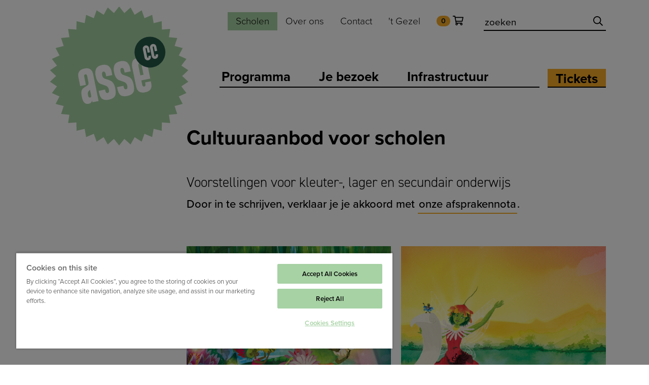

--- FILE ---
content_type: text/html; charset=UTF-8
request_url: https://www.ccasse.be/scholen
body_size: 11069
content:
<!DOCTYPE html><html lang="nl" dir="ltr" prefix="content: http://purl.org/rss/1.0/modules/content/ dc: http://purl.org/dc/terms/ foaf: http://xmlns.com/foaf/0.1/ og: http://ogp.me/ns# rdfs: http://www.w3.org/2000/01/rdf-schema# schema: http://schema.org/ sioc: http://rdfs.org/sioc/ns# sioct: http://rdfs.org/sioc/types# skos: http://www.w3.org/2004/02/skos/core# xsd: http://www.w3.org/2001/XMLSchema# "><head><meta charset="utf-8" /><noscript><style>form.antibot * :not(.antibot-message) { display: none !important; }</style></noscript><meta name="description" content="Op deze pagina vind je alle schoolvoorstellingen terug. Alle informatie voor scholen die naar het cultuurcentrum willen komen." /><meta name="abstract" content="Op deze pagina vind je alle schoolvoorstellingen terug. Alle informatie voor scholen die naar het cultuurcentrum willen komen." /><meta name="geo.region" content="BE" /><meta name="geo.position" content="50.91162, 4.20126" /><meta name="geo.placename" content="CC Asse" /><meta name="icbm" content="50.91162, 4.20126" /><link rel="canonical" href="https://www.ccasse.be/scholen" /><meta name="robots" content="index, follow" /><meta property="og:site_name" content="CC Asse" /><meta property="og:url" content="https://www.ccasse.be/scholen" /><meta property="og:title" content="Cultuuraanbod voor scholen | CC Asse" /><meta property="og:description" content="Op deze pagina vind je alle schoolvoorstellingen terug. Alle informatie voor scholen die naar het cultuurcentrum willen komen." /><meta property="og:country_name" content="Bel" /><meta property="og:locale" content="nl_BE" /><meta name="Generator" content="Drupal 10 (https://www.drupal.org)" /><meta name="MobileOptimized" content="width" /><meta name="HandheldFriendly" content="true" /><meta name="viewport" content="width=device-width, initial-scale=1, shrink-to-fit=no" /><script>(function(w,d,s,l,i){w[l]=w[l]||[];w[l].push({'gtm.start':
new Date().getTime(),event:'gtm.js'});var f=d.getElementsByTagName(s)[0],
j=d.createElement(s),dl=l!='dataLayer'?'&amp;l='+l:'';j.async=true;j.src=
'https://www.googletagmanager.com/gtm.js?id='+i+dl;f.parentNode.insertBefore(j,f);
})(window,document,'script','dataLayer','GTM-5J2D6W2');</script><meta http-equiv="x-ua-compatible" content="ie=edge" /><link rel="icon" href="/themes/custom/ccasse/favicon.ico" type="image/png" /><title>Cultuuraanbod voor scholen | CC Asse</title><link rel="stylesheet" media="all" href="/sites/default/files/css/css_dSevRqnJPH8iP-8eFVGZyxW6xlSEGAaUPm9_Pd_w3Oo.css?delta=0&amp;language=nl&amp;theme=ccasse&amp;include=eJyFj8EOAiEMRH8Il08iBbpsY6WkBVf8et2D0ejB65tJ3oxN63jxEQxdFOnWFVqIoEriC0sEPlmfTLW4lMAMv-kqCTg0odp91tGAlw_0Jw5N8Uq4uwYK5ane7NV6k2XUNiKTbZhdZLhPzwL5kP9MrpKPI7yjnsPoxOZXuj0A6Aha0w" /><link rel="stylesheet" media="all" href="/sites/default/files/css/css_7v47gESUPXZwyFW7QBFWB_HPUGpvC8Pzf4tqMH9wKdE.css?delta=1&amp;language=nl&amp;theme=ccasse&amp;include=eJyFj8EOAiEMRH8Il08iBbpsY6WkBVf8et2D0ejB65tJ3oxN63jxEQxdFOnWFVqIoEriC0sEPlmfTLW4lMAMv-kqCTg0odp91tGAlw_0Jw5N8Uq4uwYK5ane7NV6k2XUNiKTbZhdZLhPzwL5kP9MrpKPI7yjnsPoxOZXuj0A6Aha0w" /><link rel="stylesheet" media="all" href="https://use.typekit.net/fba6sby.css" /><link rel="stylesheet" media="print" href="/sites/default/files/css/css_jSBvVVH7AiYpDXIS5eggukltFDFRP4M5gxn6JGwgTNQ.css?delta=3&amp;language=nl&amp;theme=ccasse&amp;include=eJyFj8EOAiEMRH8Il08iBbpsY6WkBVf8et2D0ejB65tJ3oxN63jxEQxdFOnWFVqIoEriC0sEPlmfTLW4lMAMv-kqCTg0odp91tGAlw_0Jw5N8Uq4uwYK5ane7NV6k2XUNiKTbZhdZLhPzwL5kP9MrpKPI7yjnsPoxOZXuj0A6Aha0w" /><link rel="stylesheet" media="all" href="/sites/default/files/css/css_NxHh6A2UDn70VXaqKkeLcsq0kp2sLzrz6yOx3VDukh0.css?delta=4&amp;language=nl&amp;theme=ccasse&amp;include=eJyFj8EOAiEMRH8Il08iBbpsY6WkBVf8et2D0ejB65tJ3oxN63jxEQxdFOnWFVqIoEriC0sEPlmfTLW4lMAMv-kqCTg0odp91tGAlw_0Jw5N8Uq4uwYK5ane7NV6k2XUNiKTbZhdZLhPzwL5kP9MrpKPI7yjnsPoxOZXuj0A6Aha0w" /><link rel="stylesheet" media="all" href="/sites/default/files/css/css_On4fx1mSVVJd9YH9iCP1YFCqofBA0nv-DmsKrKEvxcE.css?delta=5&amp;language=nl&amp;theme=ccasse&amp;include=eJyFj8EOAiEMRH8Il08iBbpsY6WkBVf8et2D0ejB65tJ3oxN63jxEQxdFOnWFVqIoEriC0sEPlmfTLW4lMAMv-kqCTg0odp91tGAlw_0Jw5N8Uq4uwYK5ane7NV6k2XUNiKTbZhdZLhPzwL5kP9MrpKPI7yjnsPoxOZXuj0A6Aha0w" /><script type="application/json" data-drupal-selector="drupal-settings-json">{"path":{"baseUrl":"\/","pathPrefix":"","currentPath":"node\/25","currentPathIsAdmin":false,"isFront":false,"currentLanguage":"nl"},"pluralDelimiter":"\u0003","suppressDeprecationErrors":true,"cc_autocomplete_search":{"search_path":"\/zoeken\/","api_path":"\/solr-search-api\/","placeholder":"zoek op naam","no_results":"Geen resultaten gevonden.","multilingual":0,"color":null},"zap_calendar":{"events_path":"\/api\/events\/list","events_start":"2019-09-01","events_end":"2026-10-01"},"blazy":{"loadInvisible":false,"offset":100,"saveViewportOffsetDelay":50,"validateDelay":25,"loader":true,"unblazy":false,"visibleClass":false},"blazyIo":{"disconnect":false,"rootMargin":"0px","threshold":[0,0.25,0.5,0.75,1]},"user":{"uid":0,"permissionsHash":"c64b832bf573dd7bfc1e4278e8dbd3aed673460138b73e2339a25b7a3db4138c"}}</script><script src="/modules/contrib/jquery_once/lib/jquery_3.7.1_jquery.min.js?v=3.7.1"></script><script src="/modules/contrib/jquery_once/lib/jquery-once-2.2.3/jquery.once.min.js?v=2.2.3"></script><script src="https://zapdrupalfilesprod.s3.eu-central-1.amazonaws.com/ccasse/s3fs-public/languages/nl_eCJOcv_eXFrYQDwscPmiGj_B30r88hss8PgnvN4g6u8.js?VersionId=8iGZSbVn1nEfsEqxrdSAlnXc423revow?t7062p"></script><script src="/core/misc/drupalSettingsLoader.js?v=10.3.3"></script><script src="/core/misc/drupal.js?v=10.3.3"></script><script src="/core/misc/drupal.init.js?v=10.3.3"></script><script src="/libraries/fontawesome/js/all.min.js?v=6.4.0" defer></script><script src="/libraries/fontawesome/js/v4-shims.min.js?v=6.4.0" defer></script><script src="/modules/custom/bolwerk_utils/js/date_numbers.js?t7062p"></script><link rel="apple-touch-icon" sizes="180x180" href="/web/themes/custom/ccasse/apple-touch-icon.png"><link rel="icon" type="image/png" sizes="32x32" href="/web/themes/custom/ccasse/favicon-32x32.png"><link rel="icon" type="image/png" sizes="16x16" href="/web/themes/custom/ccasse/favicon-16x16.png"><link rel="manifest" href="/web/themes/custom/ccasse/site.webmanifest"><link rel="shortcut icon" href="/web/themes/custom/ccasse/favicon.ico"><meta name="msapplication-TileColor" content="#da532c"><meta name="msapplication-config" content="/web/themes/custom/ccasse/browserconfig.xml"><meta name="theme-color" content="#ffffff"><script src="https://cdn.jsdelivr.net/npm/fuse.js@6.6.2" type="application/javascript" defer></script><script src="/themes/custom/ccasse/js/search.js" type="application/javascript" defer></script><script>(function(w,d,s,l,i){w[l]=w[l]||[];w[l].push({'gtm.start':
new Date().getTime(),event:'gtm.js'});var f=d.getElementsByTagName(s)[0],
j=d.createElement(s),dl=l!='dataLayer'?'&l='+l:'';j.async=true;j.src=
'https://www.googletagmanager.com/gtm.js?id='+i+dl;f.parentNode.insertBefore(j,f);
})(window,document,'script','dataLayer','GTM-5J2D6W2');</script></head><body class="layout-no-sidebars page-node-25 path-node node--type-page"><noscript><iframe src="https://www.googletagmanager.com/ns.html?id=GTM-5J2D6W2"
height="0" width="0" style="display:none;visibility:hidden"></iframe></noscript><a href="#main-content" class="visually-hidden focusable skip-link">Overslaan en naar de inhoud gaan</a><iframe src="https://www.googletagmanager.com/ns.html?id=GTM-5J2D6W2" width="0" height="0" style="display: none; visibility: hidden"></iframe><div class="dialog-off-canvas-main-canvas" data-off-canvas-main-canvas><div class="search-bar shadow text-white effect bg-primary-dark hidden "><div class="container"><div class="row"><div class="col-12"><div class="my-5 position-relative"><div class="jump-in"><div><h2 class="d-inline-block border-b text-white border-white">Zoek in de site</h2></div><div class="mb-3">Maak het je makkelijk en zoek in onze site</div><div class="d-lg-flex field-holder justify-content-start"><div class="name-input special-input large position-relative p-0 mt-3 w-100 mr-lg-3"><div class="input-wrapper force p-0 "><div class="d-flex justify-content-between align-items-center"><div id="search-bar" class="searchbar-ctn w-100"> <label id="search-label" class="d-flex justify-content-between mb-0 align-items-center w-100"> <input class="py-lg-3 px-lg-3 p-2 search-field search-input borderless w-100" placeholder="zoek een naam" type="text"/><i class="font-size-lg mr-3 text-black far fa-search"></i> </label><div class="search-output"></div></div></div></div></div><div class="calendar-input special-input large position-relative p-0 mt-3 w-100 "><div class="input-wrapper force p-0 "><div class="d-flex justify-content-between align-items-center"> <input class="py-lg-3 px-lg-3 p-2 search-field borderless w-100" placeholder="kies een datum" type="text"/><i class="font-size-lg mr-3 text-black far fa-calendar"></i></div></div></div></div></div><div class="search-close mr-2 position-absolute"> <i class="far fa-times"></i></div></div></div></div></div></div><header class="main-header position-relative"><div class="header-bar shadow-effect position-fixed bg bg-white effect"><div class=""><div class="config_pages config_pages--type--top-banner config_pages--view-mode--full config_pages--top-banner--full"></div><div class="bundle-wrapper"><div class="container bundle"><div class="row"><div class="col-12"><div class="d-flex py-xl-0 py-2 align-items-center justify-content-between d-xl-none my-xl-3 "> <a href="/" class="logo-holder mobile d-block "> <svg xmlns="http://www.w3.org/2000/svg" class="effect logo" width="109.497" height="110.104" viewBox="0 0 109.497 110.104"><defs><style>.a{fill:#a7d2a4;stroke:#fff;stroke-width:2.951px;}.b{fill:#fff;}.c{fill:#255848;}</style></defs><g transform="translate(2.353 2.368)"><path class="a" d="M691.245,518.388l3.946,4.954,4.706-4.235,3.08,5.536,5.339-3.4,2.127,5.969,5.824-2.474,1.118,6.239,6.152-1.481.076,6.339,6.31-.445-.962,6.264,6.3.6-1.978,6.021,6.111,1.632-2.941,5.612,5.76,2.618-3.823,5.05,5.253,3.533-4.6,4.352,4.6,4.351-5.253,3.533,3.823,5.05-5.76,2.617,2.941,5.613-6.111,1.632,1.978,6.021-6.3.6.962,6.262-6.31-.443-.076,6.338-6.152-1.48-1.118,6.238-5.824-2.473-2.127,5.969-5.339-3.4-3.08,5.534-4.706-4.233-3.946,4.952L687.3,618.8l-4.706,4.233L679.51,617.5l-5.339,3.4-2.126-5.969-5.824,2.473-1.118-6.238-6.152,1.48-.076-6.338-6.312.443.964-6.262-6.3-.6,1.979-6.021-6.112-1.632,2.941-5.613-5.76-2.617,3.822-5.05-5.251-3.533,4.6-4.351-4.6-4.352,5.251-3.533-3.822-5.05,5.76-2.618-2.941-5.612,6.112-1.632-1.979-6.021,6.3-.6-.964-6.264,6.312.445.076-6.339,6.152,1.481,1.118-6.239,5.824,2.474,2.126-5.969,5.339,3.4,3.081-5.536,4.706,4.235Z" transform="translate(-638.85 -518.388)"/><g transform="translate(22.749 39.2)"><path class="b" d="M683.866,604.608l-4.422.9-.262-1.3a3.147,3.147,0,0,1-2.562,2.4q-3.708.753-4.815-4.728l-.225-1.112q-.683-3.369.745-5.086a18.3,18.3,0,0,1,2.911-2.017,2.3,2.3,0,0,0,1.3-2.538l-.929-4.593q-.3-1.48-1.359-1.265t-.76,1.7l1.2,5.946-4.146.842-1.27-6.276q-1.074-5.311,4.325-6.408,5.288-1.074,6.36,4.225Zm-5.4-3.957-.869-4.3a20.884,20.884,0,0,0-1.3,1.655,3.47,3.47,0,0,0-.12,2.223l.1.482q.323,1.6,1.6,1.334Q678.71,601.875,678.462,600.652Z" transform="translate(-669.097 -572.987)"/><path class="b" d="M699.96,594.324q.757,3.744-.005,5.52-.948,2.2-4.513,2.923-3.344.677-5-.609-1.518-1.2-2.2-4.575l-.239-1.188,4.607-.935.113.561q.447,2.209,1.783,1.937t.893-2.458a3.85,3.85,0,0,0-2.568-2.951l-3.918-1.4q-2.254-1.393-3.019-5.174a9.149,9.149,0,0,1,.142-5.392q1.01-2.251,4.343-2.928,3.148-.64,4.855.751a7.521,7.521,0,0,1,2.219,4.492l.421,2.078-4.423.9-.3-1.492q-.444-2.2-1.78-1.929t-.819,2.828a3.279,3.279,0,0,0,2.471,2.469,24.4,24.4,0,0,1,3.926,1.441Q699.211,590.617,699.96,594.324Z" transform="translate(-673.182 -572.137)"/><path class="b" d="M717.664,590.736q.758,3.742,0,5.518-.948,2.2-4.514,2.923-3.342.681-4.994-.608-1.521-1.2-2.2-4.576l-.24-1.186,4.607-.936.114.561q.448,2.21,1.782,1.937t.894-2.458a3.85,3.85,0,0,0-2.569-2.951l-3.918-1.4q-2.253-1.4-3.019-5.175a9.152,9.152,0,0,1,.143-5.392q1.01-2.251,4.342-2.928,3.146-.639,4.855.751a7.516,7.516,0,0,1,2.219,4.492l.42,2.078-4.422.9-.3-1.492q-.444-2.2-1.782-1.929t-.818,2.829a3.278,3.278,0,0,0,2.471,2.468,24.17,24.17,0,0,1,3.926,1.442Q716.915,587.028,717.664,590.736Z" transform="translate(-677.572 -571.253)"/><path class="b" d="M734.826,589.416q1.048,5.178-4.434,6.291t-6.532-4.071l-2.734-13.52a8.168,8.168,0,0,1,.16-4.93q.914-1.959,4.026-2.592t4.716.816a8.173,8.173,0,0,1,2.063,4.478l2,9.888-6.449,1.311.6,2.96q.344,1.7,1.5,1.468t.809-1.927l-.208-1.031,4.145-.842Zm-5.62-6.444-1.352-6.685q-.367-1.809-1.518-1.575t-.786,2.043l1.353,6.685Z" transform="translate(-681.925 -570.401)"/></g><path class="c" d="M745.445,559.493a11.185,11.185,0,1,1-13.183-8.756A11.207,11.207,0,0,1,745.445,559.493Z" transform="translate(-659.786 -526.301)"/><g transform="translate(69.466 29.427)"><path class="b" d="M737.109,566.922a2.327,2.327,0,0,1-4.562.921l-1.255-6.2a2.327,2.327,0,0,1,4.561-.929l.636,3.148-1.727.351-.607-3q-.129-.632-.589-.538t-.333.726l1.2,5.914q.127.633.588.539t.335-.722l-.112-.549,1.728-.351Z" transform="translate(-731.215 -557.779)"/><path class="b" d="M744.013,565.522a2.327,2.327,0,0,1-4.561.922l-1.255-6.2a2.327,2.327,0,0,1,4.56-.929l.637,3.148-1.728.35-.608-3c-.085-.421-.281-.6-.588-.538s-.418.305-.332.727l1.2,5.913q.127.633.588.54t.333-.722l-.111-.549,1.728-.35Z" transform="translate(-732.927 -557.434)"/></g></g></svg> </a><div class="d-flex controls-closed justify-content-end"> <button class="search-cta right-0 border-0"><i class="far fa-search"></i></button><div class="navbar-toggler px-0 ml-4"> <i class="fas fa-bars"></i></div></div><div class="controls-open position-absolute right-0 top-0 "> <button class="navbar-toggler px-0 m-3"> <i class="far fa-times"></i> </button></div></div><div class="mobile-menu d-none d-xl-flex justify-content-between w-100"> <a href="/" class="logo-holder top d-xl-block d-none position-relative effect "> <svg xmlns="http://www.w3.org/2000/svg" class="effect logo" width="109.497" height="110.104" viewBox="0 0 109.497 110.104"><defs><style>.a{fill:#a7d2a4;stroke:#fff;stroke-width:2.951px;}.b{fill:#fff;}.c{fill:#255848;}</style></defs><g transform="translate(2.353 2.368)"><path class="a" d="M691.245,518.388l3.946,4.954,4.706-4.235,3.08,5.536,5.339-3.4,2.127,5.969,5.824-2.474,1.118,6.239,6.152-1.481.076,6.339,6.31-.445-.962,6.264,6.3.6-1.978,6.021,6.111,1.632-2.941,5.612,5.76,2.618-3.823,5.05,5.253,3.533-4.6,4.352,4.6,4.351-5.253,3.533,3.823,5.05-5.76,2.617,2.941,5.613-6.111,1.632,1.978,6.021-6.3.6.962,6.262-6.31-.443-.076,6.338-6.152-1.48-1.118,6.238-5.824-2.473-2.127,5.969-5.339-3.4-3.08,5.534-4.706-4.233-3.946,4.952L687.3,618.8l-4.706,4.233L679.51,617.5l-5.339,3.4-2.126-5.969-5.824,2.473-1.118-6.238-6.152,1.48-.076-6.338-6.312.443.964-6.262-6.3-.6,1.979-6.021-6.112-1.632,2.941-5.613-5.76-2.617,3.822-5.05-5.251-3.533,4.6-4.351-4.6-4.352,5.251-3.533-3.822-5.05,5.76-2.618-2.941-5.612,6.112-1.632-1.979-6.021,6.3-.6-.964-6.264,6.312.445.076-6.339,6.152,1.481,1.118-6.239,5.824,2.474,2.126-5.969,5.339,3.4,3.081-5.536,4.706,4.235Z" transform="translate(-638.85 -518.388)"/><g transform="translate(22.749 39.2)"><path class="b" d="M683.866,604.608l-4.422.9-.262-1.3a3.147,3.147,0,0,1-2.562,2.4q-3.708.753-4.815-4.728l-.225-1.112q-.683-3.369.745-5.086a18.3,18.3,0,0,1,2.911-2.017,2.3,2.3,0,0,0,1.3-2.538l-.929-4.593q-.3-1.48-1.359-1.265t-.76,1.7l1.2,5.946-4.146.842-1.27-6.276q-1.074-5.311,4.325-6.408,5.288-1.074,6.36,4.225Zm-5.4-3.957-.869-4.3a20.884,20.884,0,0,0-1.3,1.655,3.47,3.47,0,0,0-.12,2.223l.1.482q.323,1.6,1.6,1.334Q678.71,601.875,678.462,600.652Z" transform="translate(-669.097 -572.987)"/><path class="b" d="M699.96,594.324q.757,3.744-.005,5.52-.948,2.2-4.513,2.923-3.344.677-5-.609-1.518-1.2-2.2-4.575l-.239-1.188,4.607-.935.113.561q.447,2.209,1.783,1.937t.893-2.458a3.85,3.85,0,0,0-2.568-2.951l-3.918-1.4q-2.254-1.393-3.019-5.174a9.149,9.149,0,0,1,.142-5.392q1.01-2.251,4.343-2.928,3.148-.64,4.855.751a7.521,7.521,0,0,1,2.219,4.492l.421,2.078-4.423.9-.3-1.492q-.444-2.2-1.78-1.929t-.819,2.828a3.279,3.279,0,0,0,2.471,2.469,24.4,24.4,0,0,1,3.926,1.441Q699.211,590.617,699.96,594.324Z" transform="translate(-673.182 -572.137)"/><path class="b" d="M717.664,590.736q.758,3.742,0,5.518-.948,2.2-4.514,2.923-3.342.681-4.994-.608-1.521-1.2-2.2-4.576l-.24-1.186,4.607-.936.114.561q.448,2.21,1.782,1.937t.894-2.458a3.85,3.85,0,0,0-2.569-2.951l-3.918-1.4q-2.253-1.4-3.019-5.175a9.152,9.152,0,0,1,.143-5.392q1.01-2.251,4.342-2.928,3.146-.639,4.855.751a7.516,7.516,0,0,1,2.219,4.492l.42,2.078-4.422.9-.3-1.492q-.444-2.2-1.782-1.929t-.818,2.829a3.278,3.278,0,0,0,2.471,2.468,24.17,24.17,0,0,1,3.926,1.442Q716.915,587.028,717.664,590.736Z" transform="translate(-677.572 -571.253)"/><path class="b" d="M734.826,589.416q1.048,5.178-4.434,6.291t-6.532-4.071l-2.734-13.52a8.168,8.168,0,0,1,.16-4.93q.914-1.959,4.026-2.592t4.716.816a8.173,8.173,0,0,1,2.063,4.478l2,9.888-6.449,1.311.6,2.96q.344,1.7,1.5,1.468t.809-1.927l-.208-1.031,4.145-.842Zm-5.62-6.444-1.352-6.685q-.367-1.809-1.518-1.575t-.786,2.043l1.353,6.685Z" transform="translate(-681.925 -570.401)"/></g><path class="c" d="M745.445,559.493a11.185,11.185,0,1,1-13.183-8.756A11.207,11.207,0,0,1,745.445,559.493Z" transform="translate(-659.786 -526.301)"/><g transform="translate(69.466 29.427)"><path class="b" d="M737.109,566.922a2.327,2.327,0,0,1-4.562.921l-1.255-6.2a2.327,2.327,0,0,1,4.561-.929l.636,3.148-1.727.351-.607-3q-.129-.632-.589-.538t-.333.726l1.2,5.914q.127.633.588.539t.335-.722l-.112-.549,1.728-.351Z" transform="translate(-731.215 -557.779)"/><path class="b" d="M744.013,565.522a2.327,2.327,0,0,1-4.561.922l-1.255-6.2a2.327,2.327,0,0,1,4.56-.929l.637,3.148-1.728.35-.608-3c-.085-.421-.281-.6-.588-.538s-.418.305-.332.727l1.2,5.913q.127.633.588.54t.333-.722l-.111-.549,1.728-.35Z" transform="translate(-732.927 -557.434)"/></g></g></svg> </a><div class="controls-bar ml-xl-5 w-100 d-xl-flex flex-wrap "><div class="order-2 mb-lg-0 mb-4 w-100"><div class="main-bar row py-1"><div class="col-12 d-xl-flex my-xl-3 justify-content-between align-items-end"><div class="w-100 mr-3 border-b d-xl-flex align-items-end pb-0"> <nav role="navigation" aria-labelledby="block-menu-main-menu" id="block-menu-main" class="block block-menu navigation menu--main"><h2 class="visually-hidden" id="block-menu-main-menu">Hoofdnavigatie</h2><ul id="block-menu-main" region="primary_menu" class="clearfix nav d-xl-flex d-block"><li class="nav-item mx-xxl-5 ml-xl-5"> <a href="/programma" class="nav-link px-1 h5 mb-xl-0 mb-3 effect font-weight-bold bg-effect line-effect pb-1 pt-2" data-drupal-link-system-path="programma">Programma</a></li><li class="nav-item mx-xxl-5 ml-xl-5 menu-item--collapsed"> <a href="/je-bezoek" class="nav-link px-1 h5 mb-xl-0 mb-3 effect font-weight-bold bg-effect line-effect pb-1 pt-2" data-drupal-link-system-path="node/7">Je bezoek</a></li><li class="nav-item mx-xxl-5 ml-xl-5 menu-item--collapsed"> <a href="/infrastructuur" class="nav-link px-1 h5 mb-xl-0 mb-3 effect font-weight-bold bg-effect line-effect pb-1 pt-2" data-drupal-link-system-path="node/9">Infrastructuur</a></li></ul> </nav></div> <section class="region region-tickets-menu"> <nav role="navigation" aria-labelledby="block-menu-tickets-menu" id="block-menu-tickets" class="block block-menu navigation menu--tickets"><h2 class="visually-hidden" id="block-menu-tickets-menu">Tickets</h2><ul id="block-menu-tickets" region="tickets_menu" class="clearfix nav d-xl-flex d-block border-b pb-0"><li class="nav-item menu-item--collapsed"> <a href="/tickets" class="nav-link px-3 font-weight-bold bg-secondary h5 mb-0 effect line-effect pb-0 pt-1" data-drupal-link-system-path="tickets">Tickets</a></li></ul> </nav> </section></div></div></div><div class="order-1 w-100"><div class="top-bar row"><div class="col-12 d-xl-flex my-2 mt-xl-4 mb-xl-5 justify-content-end"> <section class="region region-secondary-menu"> <nav role="navigation" aria-labelledby="block-menu-top-menu" id="block-menu-top" class="block block-menu navigation menu--top-menu"><h2 class="visually-hidden" id="block-menu-top-menu">Top menu</h2><ul id="block-menu-top" region="secondary_menu" class="clearfix nav d-xl-flex d-block"><li class="nav-item active"><a href="/scholen" class="nav-link bg-effect py-1 effect mb-xl-0 mb-3 active is-active" data-drupal-link-system-path="node/25" aria-current="page">Scholen</a></li><li class="nav-item menu-item--expanded"><a href="/over-ons" title="Alles over CC ASSe" class="nav-link bg-effect py-1 effect mb-xl-0 mb-3" data-drupal-link-system-path="node/11">Over ons</a></li><li class="nav-item"><a href="/contact" class="nav-link bg-effect py-1 effect mb-xl-0 mb-3" data-drupal-link-system-path="node/18">Contact</a></li><li class="nav-item"><a href="https://tgezel.ccasse.be" class="nav-link bg-effect py-1 effect mb-xl-0 mb-3">&#039;t Gezel</a></li><li class="nav-item"><a href="https://apps.ticketmatic.com/widgets/cc_asse/basket?returnurl=https%3A//www.ccasse.be/scholen&amp;edit=yes&amp;skinid=10000&amp;saleschannelid=10000&amp;oncompletion=return&amp;accesskey=3e60d7d9b9a7710611139e9e&amp;signature=e33cacc522e6efc2130677835e950f7bce648e77c25da524b6464aeeebe40c99" class="nav-link bg-effect py-1 effect mb-xl-0 mb-3"><i class="far fa-shopping-cart"></i> <span class="badge badge-pill badge-primary">0</span></a></li></ul> </nav> </section><form id="form_search" name="form_search" class="d-none d-xl-block border-b mt-1 ml-lg-4 pb-0 position-relative"> <input name="search" id="search" class="border-0" type="text" placeholder="zoeken "/> <button class="position-absolute top-0 right-0 border-0 search-cta"><i class="far fa-search"></i></button></form><div class="d-block d-xl-none mobile-search-fields"><div class="mt-5"><div class="name-input special-input position-relative p-0 mt-3 w-100 mr-lg-3"><div class="input-wrapper force p-0 "><div class="d-flex justify-content-between align-items-center"><div id="search-bar" class="searchbar-ctn w-100"> <label id="search-label" class="d-flex justify-content-between mb-0 align-items-center w-100"> <input class="p-2 px-4 search-field search-input borderless w-100" placeholder="zoek een naam" type="text"/><i class="font-size-lg mr-3 text-black far fa-search"></i> </label><div class="search-output"></div></div></div></div></div><div class="calendar-input special-input position-relative p-0 mt-3 w-100 "><div class="input-wrapper force p-0 "><div class="d-flex justify-content-between align-items-center"> <input class="p-2 px-4 search-field borderless w-100" placeholder="kies een datum" type="text"/><i class="font-size-lg mr-3 text-black far fa-calendar"></i></div></div></div></div></div></div></div></div></div></div></div></div></div></div></div></div><div id="header-counter-height" class="effect"></div></header><div id="footer-mobile-block" class="d-block d-md-none bg-white position-fixed left-0 right-0 bottom-0"><div class="container py-2"><div class="row"><div class="col-12 bg-white position-relative"> <section class="region region-mobile-menu"> <nav role="navigation" aria-labelledby="block-menu-mobile-menu" id="block-menu-mobile" class="block block-menu navigation menu--mobile"><h2 class="visually-hidden" id="block-menu-mobile-menu">Mobile</h2><ul data-region="mobile_menu" id="block-menu-mobile" region="mobile_menu" class="nav d-flex justify-content-between"><li> <a href="/programma" class="nav-link font-family-second font-size-xs bg-effect p-1 text-center"><div class="font-size-h2 px-2"><div class="menu_link_content menu-link-contentmobile view-mode-default menu-dropdown menu-dropdown-0 menu-type-default"><div class="field field--name-field-icon field--type-fontawesome-icon field--label-hidden field__item"><div class="fontawesome-icons"><div class="fontawesome-icon"> <i class="fal fa-list " data-fa-transform="" data-fa-mask="" style="--fa-primary-color: #000000; --fa-secondary-color: #000000;"></i></div></div></div></div></div> Programma</a></li><li> <a href="/je-bezoek" class="nav-link font-family-second font-size-xs bg-effect p-1 text-center"><div class="font-size-h2 px-2"><div class="menu_link_content menu-link-contentmobile view-mode-default menu-dropdown menu-dropdown-0 menu-type-default"><div class="field field--name-field-icon field--type-fontawesome-icon field--label-hidden field__item"><div class="fontawesome-icons"><div class="fontawesome-icon"> <i class="fal fa-cog " data-fa-transform="" data-fa-mask="" style="--fa-primary-color: #000000; --fa-secondary-color: #000000;"></i></div></div></div></div></div> Praktisch</a></li><li> <a href="/infrastructuur" class="nav-link font-family-second font-size-xs bg-effect p-1 text-center"><div class="font-size-h2 px-2"><div class="menu_link_content menu-link-contentmobile view-mode-default menu-dropdown menu-dropdown-0 menu-type-default"><div class="field field--name-field-icon field--type-fontawesome-icon field--label-hidden field__item"><div class="fontawesome-icons"><div class="fontawesome-icon"> <i class="fal fa-building " data-fa-transform="" data-fa-mask="" style="--fa-primary-color: #000000; --fa-secondary-color: #000000;"></i></div></div></div></div></div> Infrastructuur</a></li><li> <a href="/tickets" class="nav-link font-family-second font-size-xs bg-effect p-1 text-center"><div class="font-size-h2 px-2"><div class="menu_link_content menu-link-contentmobile view-mode-default menu-dropdown menu-dropdown-0 menu-type-default"><div class="field field--name-field-icon field--type-fontawesome-icon field--label-hidden field__item"><div class="fontawesome-icons"><div class="fontawesome-icon"> <i class="fal fa-ticket " data-fa-transform="" data-fa-mask="" style="--fa-primary-color: #000000; --fa-secondary-color: #000000;"></i></div></div></div></div></div> Tickets</a></li></ul> </nav> </section></div></div></div></div><div class="hidden calendar-holder"><div class="position-relative input-wrapper d-flex justify-content-center align-items-center"><div class="calendar-close mr-2 position-absolute right-0 top-0"> <i class="far fa-times"></i></div><div class="py-4"> <section class="region region-calendar"><div id="mini-calendar" class="mini-calendar clearfix"> <i class="fa fa-circle-o-notch fa-spin fa-fw clndr-loader"></i> <span class="sr-only">Loading...</span></div><script type="text/template" id="template-calendar">
<div class="clndr-controls">
<div class="clndr-previous-button">&lsaquo;</div>
<div class="month"><%= month %> <%= year %></div>
<div class="clndr-next-button">&rsaquo;</div>
</div>
<div class="clndr-grid clearfix">
<div class="days-of-the-week">
<% _.each(daysOfTheWeek, function (day) { %>
<div class="header-day"><%= day %></div>
<% }); %>
<div class="days">
<% _.each(days, function (day) { %>
<div class="<%= day.classes %>">
<% if(day.events.length === 1) { %>
<a data-toggle="tooltip" title="<%= day.events[0].name %>" href="<%= day.events[0].view_node %>">
<% } else if(day.events.length > 1) { %>
<a data-toggle="tooltip" title="meerdere voorstellingen" href="/kalender?start=<%= day.date.format('YYYY-MM-DD')%> 23:59:59&end=<%= day.date.format('YYYY-MM-DD')%> 00:00:00">
<% } %>
<div class="day-content"><%= day.day %></div>
<% if(day.events.length > 0){ %>
</a>
<% } %>
</div>
<% }); %>
</div>
</div>
</div>
</script></section></div></div></div><div id="page-wrapper"><div id="page"> <main class="main-content order-last" id="content" role="main"> <section class="section"> <a id="main-content" tabindex="-1"></a><div class="container my-5"><div class="row"><div class="col-lg-3 col-12"></div><div class="col-lg-9 col-12"></div></div><div class="row"><div class="col-12 medium-gutters"><div data-drupal-messages-fallback class="hidden"></div><div id="block-ccasse-content" class="block block-system block-system-main-block"><div class="content"> <article about="/scholen" typeof="schema:WebPage" class="node node--type-page node--view-mode-full clearfix"><div class="row justify-content-end"><div class="col-xl-9 col-12"><div class="mobile-sidebar d-block d-xl-none"></div> <header class="mb-xl-5 mb-4"><h1 class="node__title"> <a href="/scholen" rel="bookmark"><span property="schema:name" class="field field--name-title field--type-string field--label-hidden">Cultuuraanbod voor scholen</span></a></h1> <span property="schema:name" content="Cultuuraanbod voor scholen" class="rdf-meta hidden"></span><h2></h2> </header></div></div><div class="row d-xl-flex xl-flex-nowrap"><div class="order-xl-2 order-1 col-xl-9 col-12"><div class="node__content clearfix mt-0"><div class="font-size-lg line-height-lg font-weight-medium w-xl-100 w-100"><div property="schema:text" class="clearfix text-formatted field field--name-body field--type-text-with-summary field--label-hidden field__item"><h4>Voorstellingen voor kleuter-, lager en secundair onderwijs</h4><p>Door in te schrijven, verklaar je je akkoord met <a href="https://www.ccasse.be/scholen/afsprakennota" target="_blank">onze afsprakennota</a>.</p></div></div><div class="mt-lg-5 mt-4"><div class="field field--name-field-page-blocks field--type-entity-reference-revisions field--label-hidden field__items"><div class="field__item"><div class="paragraph paragraph--type--page-block-team-section paragraph--view-mode--default py-lg-3 pb-3 mb-4" data-paragraph-id="4561"><div class="field__items row"><div class="field__item col-lg-6 col-12 masonry-item"><a href="https://ccasse.production.voltaweb.be/programma/scholen/" target="" class="effect position-relative d-block mb-4"><div class="paragraph paragraph-media-image"><div class="media media-image view-mode-square"><div class="field field--name-field-media-image field--type-entity-reference field--label-hidden field__item"><div><div class="blazy blazy--field blazy--field-image blazy--field-image--square field field--name-field-image field--type-image field--label-hidden field__item" data-blazy=""><div data-b-token="b-239bef15a53" class="media media--blazy media--image is-b-loading"><img alt="© Jessica Raes" title="illustratie Jessica Raes" decoding="async" class="media__element b-lazy img-fluid mb-0" loading="lazy" data-src="https://zapdrupalfilesprod.s3.eu-central-1.amazonaws.com/ccasse/styles/square/s3/media/2025-05/ccasse-programma-2_podium.jpg?VersionId=Uk.NtYOIoqTbR4DUHer6yJHa8poMqJMn&amp;h=ec67ef87&amp;itok=jtMz9d9J" src="data:image/svg+xml;charset=utf-8,%3Csvg%20xmlns%3D&#039;http%3A%2F%2Fwww.w3.org%2F2000%2Fsvg&#039;%20viewBox%3D&#039;0%200%201%201&#039;%2F%3E" width="1095" height="1095" typeof="foaf:Image" /></div></div></div></div></div></div><div class="position-relative bg-effect top-100 bring-front -mt-5 left-0 right-0 w-75 bg-white"><h4 class="pt-2 pb-1 border-b mr-5">Aanbod</h4><div class="font-family-second pb-2 pr-3 mb-0">alle voorstellingen voor scholen</div></div></a></div><div class="field__item col-lg-6 col-12 masonry-item"><a href="/reserveer-scholen" target="" class="effect position-relative d-block mb-4"><div class="paragraph paragraph-media-image"><div class="media media-image view-mode-square"><div class="field field--name-field-media-image field--type-entity-reference field--label-hidden field__item"><div><div class="blazy blazy--field blazy--field-image blazy--field-image--square field field--name-field-image field--type-image field--label-hidden field__item" data-blazy=""><div data-b-token="b-d0326760aa7" class="media media--blazy media--image is-b-loading"><img alt="© Jessica Raes" title="illustratie Jessica Raes" decoding="async" class="media__element b-lazy img-fluid mb-0" loading="lazy" data-src="https://zapdrupalfilesprod.s3.eu-central-1.amazonaws.com/ccasse/styles/square/s3/media/2025-05/ccasse-programma-3_lezing.jpg?VersionId=TgEzioVCCEawRXZDw6jcOisnIzenfd5A&amp;h=b078f23d&amp;itok=Jk-6eXif" src="data:image/svg+xml;charset=utf-8,%3Csvg%20xmlns%3D&#039;http%3A%2F%2Fwww.w3.org%2F2000%2Fsvg&#039;%20viewBox%3D&#039;0%200%201%201&#039;%2F%3E" width="1095" height="1095" typeof="foaf:Image" /></div></div></div></div></div></div><div class="position-relative bg-effect top-100 bring-front -mt-5 left-0 right-0 w-75 bg-white"><h4 class="pt-2 pb-1 border-b mr-5">Reservatieformulier</h4><div class="font-family-second pb-2 pr-3 mb-0">Schrijf hier je klassen in</div></div></a></div></div></div></div><div class="field__item"><div class="paragraph paragraph--type--page-block-text paragraph--view-mode--default w-xl-100 w-100 mb-4 py-lg-3 pb-3" data-paragraph-id="4558"><h3 class="border-b mb-3 page-title">Voorstellingen per leeftijd</h3><div class="clearfix text-formatted field field--name-field-body field--type-text-long field--label-hidden field__item"><p><strong><u>KLEUTERS</u></strong><br>Instapklas, 1ste kleuterklas: &nbsp;<a href="/scholen/plak" target="_blank">Plak</a> / <a href="/scholen/wazaiii" target="_blank">Wazaiii</a> / <a href="/scholen/jupi" target="_blank">Jupi</a>&nbsp;(1e kleuterklas)<br>2de en 3de kleuterklas: &nbsp;<a href="/scholen/plak" target="_blank">Plak</a>&nbsp;/ <a href="/scholen/hoppa" target="_blank">Hoppa</a> / <a href="/scholen/jupi" target="_blank">Jupi</a></p><p><strong><u>LAGER ONDERWIJS</u></strong><br>1ste leerjaar: &nbsp;&nbsp;<a href="/scholen/baas" target="_blank">Baas</a> / <a href="/scholen/peergynt" target="_blank">Peer Gynt</a> / <a href="/scholen/boeman-loekepee" target="_blank">Boeman Loekepee</a><br>2de leerjaar: &nbsp;&nbsp;<a href="/scholen/baas" target="_blank">Baas</a>&nbsp;/&nbsp;<a href="/scholen/peergynt" target="_blank">Peer Gynt</a>&nbsp;/&nbsp;<a href="/scholen/boeman-loekepee" target="_blank">Boeman Loekepee</a><br>3de leerjaar: &nbsp;&nbsp;<a href="/scholen/baas" target="_blank">Baas</a> / <a href="/scholen/peergynt" target="_blank">Peer Gynt</a> / <a href="/scholen/lodewijkdekoningspinguïn" target="_blank">Lodewijk, de koningspinguïn</a>&nbsp;/ <a href="/scholen/por" target="_blank">Por</a><br>4de leerjaar: &nbsp;&nbsp;<a href="/scholen/baas" target="_blank">Baas</a>&nbsp;/ <a href="/scholen/peergynt" target="_blank">Peer Gynt</a>&nbsp;/ <a href="/scholen/lodewijkdekoningspinguïn" target="_blank">Lodewijk, de koningspinguïn</a> / <a href="/scholen/por" target="_blank">Por</a><br>5de leerjaar: &nbsp;&nbsp;<a href="/scholen/fourmi" target="_blank">Fourmi</a> / <a href="/scholen/lodewijkdekoningspinguïn" target="_blank">Lodewijk, de koningspinguïn</a>&nbsp;/ <a href="/scholen/por" target="_blank">Por</a>&nbsp;/ <a href="/scholen/lampje" target="_blank">Lampje</a><br>6de leerjaar: &nbsp;&nbsp;<a href="/scholen/fourmi" target="_blank">Fourmi</a>&nbsp;/ <a href="/scholen/lodewijkdekoningspinguïn" target="_blank">Lodewijk, de koningspinguïn</a> / <a href="/scholen/por" target="_blank">Por</a>&nbsp;/&nbsp;<a href="/scholen/lampje" target="_blank">Lampje</a></p><p><strong><u>SECUNDAIR ONDERWIJS</u></strong><br>1ste graad: &nbsp; &nbsp;<a href="/scholen/unmonde" target="_blank">Un Monde</a> / <a href="/scholen/infinityforever" target="_blank">Infinity Forever</a> /&nbsp;<a href="/scholen/zoon-van-de-zon" target="_blank">Zoon van de Zon</a><br>2de graad: &nbsp; &nbsp;<a href="/scholen/savethecat-killyourdarlings" target="_blank">Save the Cat, kill your darlings</a>&nbsp;/ <a href="/scholen/infinityforever" target="_blank">Infinity Forever</a> / <a href="/scholen/beatingchoir" target="_blank">Beating choir/choeur battant</a>&nbsp;/ <a href="/scholen/film" target="_blank">film</a><br>3de graad: &nbsp; &nbsp;<a href="/scholen/savethecat-killyourdarlings" target="_blank">Save the Cat, kill your darlings</a>&nbsp;/ <a href="/scholen/beatingchoir" target="_blank">Beating choir/choeur battant</a>&nbsp;/ <a href="scholen/bxl" target="_blank">BXL</a>&nbsp;/ <a href="/scholen/film" target="_blank">film</a></p><p>De 2de en 3de graad secundair kan ook aan een <strong>voordeeltarief naar avondvoorstellingen</strong> komen, bijvoorbeeld <a href="/podium/midzomernacht" target="_blank">Midzomernacht</a>&nbsp;is een aanrader voor deze leeftijd.</p></div></div></div><div class="field__item"><div class="paragraph paragraph--type--page-block-team-section paragraph--view-mode--default py-lg-3 pb-3 mb-4" data-paragraph-id="1731"><div class="field__items row"><div class="field__item col-lg-6 col-12 masonry-item"><a href="/scholen/afsprakennota" target="" class="effect position-relative d-block mb-4"><div class="paragraph paragraph-media-image"><div class="media media-image view-mode-square"><div class="field field--name-field-media-image field--type-entity-reference field--label-hidden field__item"><div><div class="blazy blazy--field blazy--field-image blazy--field-image--square field field--name-field-image field--type-image field--label-hidden field__item" data-blazy=""><div data-b-token="b-3bfe7701774" class="media media--blazy media--image is-b-loading"><img alt="© Jessica Raes" title="illustratie Jessica Raes" decoding="async" class="media__element b-lazy img-fluid mb-0" loading="lazy" data-src="https://zapdrupalfilesprod.s3.eu-central-1.amazonaws.com/ccasse/styles/square/s3/media/2025-05/ccasse-programma-10_praktisch.jpg?VersionId=fQaFWxtjxLScrQf6ywrzxT_tXsuLQXUv&amp;h=8c96971c&amp;itok=sdNNyVag" src="data:image/svg+xml;charset=utf-8,%3Csvg%20xmlns%3D&#039;http%3A%2F%2Fwww.w3.org%2F2000%2Fsvg&#039;%20viewBox%3D&#039;0%200%201%201&#039;%2F%3E" width="1095" height="1095" typeof="foaf:Image" /></div></div></div></div></div></div><div class="position-relative bg-effect top-100 bring-front -mt-5 left-0 right-0 w-75 bg-white"><h4 class="pt-2 pb-1 border-b mr-5">Afsprakennota</h4><div class="font-family-second pb-2 pr-3 mb-0">Afspraken, prijzen en informatie</div></div></a></div><div class="field__item col-lg-6 col-12 masonry-item"><a href="/scholen/voorbereiding" target="" class="effect position-relative d-block mb-4"><div class="paragraph paragraph-media-image"><div class="media media-image view-mode-square"><div class="field field--name-field-media-image field--type-entity-reference field--label-hidden field__item"><div><div class="blazy blazy--field blazy--field-image blazy--field-image--square field field--name-field-image field--type-image field--label-hidden field__item" data-blazy=""><div data-b-token="b-586c98be026" class="media media--blazy media--image is-b-loading"><img alt="© Jessica Raes" title="illustratie Jessica Raes" decoding="async" class="media__element b-lazy img-fluid mb-0" loading="lazy" data-src="https://zapdrupalfilesprod.s3.eu-central-1.amazonaws.com/ccasse/styles/square/s3/media/2025-05/ccasse-programma-6_zondag.jpg?VersionId=JI95Mlj6fkL.aPvcvstN79x2CyQ81d8N&amp;h=8c96971c&amp;itok=Oaw440iO" src="data:image/svg+xml;charset=utf-8,%3Csvg%20xmlns%3D&#039;http%3A%2F%2Fwww.w3.org%2F2000%2Fsvg&#039;%20viewBox%3D&#039;0%200%201%201&#039;%2F%3E" width="1095" height="1095" typeof="foaf:Image" /></div></div></div></div></div></div><div class="position-relative bg-effect top-100 bring-front -mt-5 left-0 right-0 w-75 bg-white"><h4 class="pt-2 pb-1 border-b mr-5">Voorbereiding theaterbezoek</h4><div class="font-family-second pb-2 pr-3 mb-0">Maak je leerlingen alvast warm voor het bezoek aan CC Asse</div></div></a></div></div></div></div></div></div></div></div><div class="desktop-sidebar order-xl-1 order-2 col-xl-3 col-12"><div class="d-none d-xl-block"></div> <section class="region region-sidebar"> </section></div></div></article></div></div></div></div></div> </section> </main></div></div><footer class="bring-front d-flex bg-black "><div class="bg-black w-100 footer-content"><div class="bg-primary footer-top-block pb-3 pb-md-0"><div class="container py-lg-5 pt-4 pb-5 "><div class="row"><div class="col-lg-2 col-12"></div><div class="col-lg-6 col-12 text-center text-lg-left mb-lg-0 mb-lg-5 mb-4 d-lg-flex justify-content-between"><div><h5>Schrijf je in op onze nieuwsbrief</h5> <section class="region region-footer-top-left"><div id="block-newsletter" class="block-content-basic block block-block-content block-block-content4d204cfb-edab-465e-b368-c51befe46281"><div class="content"><div class="clearfix text-formatted field field--name-body field--type-text-with-summary field--label-hidden field__item"><p>Rechtstreeks al het nieuws van het cultuurcentrum in je mailbox.<br><a href="https://apps.ticketmatic.com/widgets/cc_asse/flow/subscribe?l=nl#!/subscribe" rel=" noopener" target="_blank">Schrijf je nu in&nbsp;</a></p></div></div></div> </section></div><div class="footer-top-sep"></div></div><div class="col-lg-4 col-12 text-center mb-lg-0 mb-5"><h5>Lees onze brochure online</h5> <section class="region region-footer-top-right"><div id="block-friend" class="block-content-basic block block-block-content block-block-content43f16cd1-e8b4-4c84-8cb5-79bc4e516ca9"><div class="content"><div class="clearfix text-formatted field field--name-body field--type-text-with-summary field--label-hidden field__item"><p>Onze brochure digitaal doorbladeren?<br>Dat kan <a href="https://indd.adobe.com/view/b3798f0e-5690-48aa-a93a-a866bd4b13d5" target="_blank">hier</a>.</p></div></div></div> </section></div></div></div></div><div class="bg-black pb-5 text-white"><div class="container position-relative"> <a href="/" class="logo-holder position-absolute"> <svg xmlns="http://www.w3.org/2000/svg" class="effect logo" width="109.497" height="110.104" viewBox="0 0 109.497 110.104"><defs><style>.a{fill:#a7d2a4;stroke:#fff;stroke-width:2.951px;}.b{fill:#fff;}.c{fill:#255848;}</style></defs><g transform="translate(2.353 2.368)"><path class="a" d="M691.245,518.388l3.946,4.954,4.706-4.235,3.08,5.536,5.339-3.4,2.127,5.969,5.824-2.474,1.118,6.239,6.152-1.481.076,6.339,6.31-.445-.962,6.264,6.3.6-1.978,6.021,6.111,1.632-2.941,5.612,5.76,2.618-3.823,5.05,5.253,3.533-4.6,4.352,4.6,4.351-5.253,3.533,3.823,5.05-5.76,2.617,2.941,5.613-6.111,1.632,1.978,6.021-6.3.6.962,6.262-6.31-.443-.076,6.338-6.152-1.48-1.118,6.238-5.824-2.473-2.127,5.969-5.339-3.4-3.08,5.534-4.706-4.233-3.946,4.952L687.3,618.8l-4.706,4.233L679.51,617.5l-5.339,3.4-2.126-5.969-5.824,2.473-1.118-6.238-6.152,1.48-.076-6.338-6.312.443.964-6.262-6.3-.6,1.979-6.021-6.112-1.632,2.941-5.613-5.76-2.617,3.822-5.05-5.251-3.533,4.6-4.351-4.6-4.352,5.251-3.533-3.822-5.05,5.76-2.618-2.941-5.612,6.112-1.632-1.979-6.021,6.3-.6-.964-6.264,6.312.445.076-6.339,6.152,1.481,1.118-6.239,5.824,2.474,2.126-5.969,5.339,3.4,3.081-5.536,4.706,4.235Z" transform="translate(-638.85 -518.388)"/><g transform="translate(22.749 39.2)"><path class="b" d="M683.866,604.608l-4.422.9-.262-1.3a3.147,3.147,0,0,1-2.562,2.4q-3.708.753-4.815-4.728l-.225-1.112q-.683-3.369.745-5.086a18.3,18.3,0,0,1,2.911-2.017,2.3,2.3,0,0,0,1.3-2.538l-.929-4.593q-.3-1.48-1.359-1.265t-.76,1.7l1.2,5.946-4.146.842-1.27-6.276q-1.074-5.311,4.325-6.408,5.288-1.074,6.36,4.225Zm-5.4-3.957-.869-4.3a20.884,20.884,0,0,0-1.3,1.655,3.47,3.47,0,0,0-.12,2.223l.1.482q.323,1.6,1.6,1.334Q678.71,601.875,678.462,600.652Z" transform="translate(-669.097 -572.987)"/><path class="b" d="M699.96,594.324q.757,3.744-.005,5.52-.948,2.2-4.513,2.923-3.344.677-5-.609-1.518-1.2-2.2-4.575l-.239-1.188,4.607-.935.113.561q.447,2.209,1.783,1.937t.893-2.458a3.85,3.85,0,0,0-2.568-2.951l-3.918-1.4q-2.254-1.393-3.019-5.174a9.149,9.149,0,0,1,.142-5.392q1.01-2.251,4.343-2.928,3.148-.64,4.855.751a7.521,7.521,0,0,1,2.219,4.492l.421,2.078-4.423.9-.3-1.492q-.444-2.2-1.78-1.929t-.819,2.828a3.279,3.279,0,0,0,2.471,2.469,24.4,24.4,0,0,1,3.926,1.441Q699.211,590.617,699.96,594.324Z" transform="translate(-673.182 -572.137)"/><path class="b" d="M717.664,590.736q.758,3.742,0,5.518-.948,2.2-4.514,2.923-3.342.681-4.994-.608-1.521-1.2-2.2-4.576l-.24-1.186,4.607-.936.114.561q.448,2.21,1.782,1.937t.894-2.458a3.85,3.85,0,0,0-2.569-2.951l-3.918-1.4q-2.253-1.4-3.019-5.175a9.152,9.152,0,0,1,.143-5.392q1.01-2.251,4.342-2.928,3.146-.639,4.855.751a7.516,7.516,0,0,1,2.219,4.492l.42,2.078-4.422.9-.3-1.492q-.444-2.2-1.782-1.929t-.818,2.829a3.278,3.278,0,0,0,2.471,2.468,24.17,24.17,0,0,1,3.926,1.442Q716.915,587.028,717.664,590.736Z" transform="translate(-677.572 -571.253)"/><path class="b" d="M734.826,589.416q1.048,5.178-4.434,6.291t-6.532-4.071l-2.734-13.52a8.168,8.168,0,0,1,.16-4.93q.914-1.959,4.026-2.592t4.716.816a8.173,8.173,0,0,1,2.063,4.478l2,9.888-6.449,1.311.6,2.96q.344,1.7,1.5,1.468t.809-1.927l-.208-1.031,4.145-.842Zm-5.62-6.444-1.352-6.685q-.367-1.809-1.518-1.575t-.786,2.043l1.353,6.685Z" transform="translate(-681.925 -570.401)"/></g><path class="c" d="M745.445,559.493a11.185,11.185,0,1,1-13.183-8.756A11.207,11.207,0,0,1,745.445,559.493Z" transform="translate(-659.786 -526.301)"/><g transform="translate(69.466 29.427)"><path class="b" d="M737.109,566.922a2.327,2.327,0,0,1-4.562.921l-1.255-6.2a2.327,2.327,0,0,1,4.561-.929l.636,3.148-1.727.351-.607-3q-.129-.632-.589-.538t-.333.726l1.2,5.914q.127.633.588.539t.335-.722l-.112-.549,1.728-.351Z" transform="translate(-731.215 -557.779)"/><path class="b" d="M744.013,565.522a2.327,2.327,0,0,1-4.561.922l-1.255-6.2a2.327,2.327,0,0,1,4.56-.929l.637,3.148-1.728.35-.608-3c-.085-.421-.281-.6-.588-.538s-.418.305-.332.727l1.2,5.913q.127.633.588.54t.333-.722l-.111-.549,1.728-.35Z" transform="translate(-732.927 -557.434)"/></g></g></svg> </a><div class="pt-5 footer-bottom-block row mb-lg-5 mb-3"><div class="col-12 d-flex justify-content-start"><div class="mr-4 h4 socials navbar-nav"> <a class=mb-3 href="https://www.facebook.com/CCAsse1730" target="_blank" title="Facebook"> <i class="fab fa-facebook effect"></i> </a> <a class=mb-3 href="https://www.instagram.com/cc_asse/" target="_blank" title="Instagram"> <i class="fab fa-instagram effect"></i> </a> <a class=mb-3 href="https://www.youtube.com/channel/UCTmchx6CNMD398ezbqN8ZAQ/featured" target="_blank" title="YouTube"> <i class="fab fa-youtube effect"></i> </a> <a class=mb-3 href="https://open.spotify.com/user/bn34nwq9gpxf7azkv9m3m1b36?si=cfcb096882c449bb" target="_blank" title="Spotify"> <i class="fab fa-spotify effect"></i> </a></div><div class="row w-100"><div class="col-lg-4 col-12 mb-lg-0 mb-md-5 mb-4 d-flex justify-content-start"><div class=" pl-4 footer-sep"><h4 class="text-secondary">Contacteer CC Asse</h4> <section class="region region-footer-address"><div id="block-address" class="block-content-basic block block-block-content block-block-content05a80f88-ce52-4993-ae8b-d3e29964284a"><div class="content"><div class="clearfix text-formatted field field--name-body field--type-text-with-summary field--label-hidden field__item"><p>Huinegem 4<br>1730 Asse<br>T 02 456 01 60<br><span class="spamspan"><span class="u">info</span> [at] <span class="d">ccasse.be</span><span class="t"> (info[at]ccasse[dot]be)</span></span></p></div></div></div> </section></div></div><div class="col-lg-4 col-12 mb-lg-0 mb-4"><div class="footer-sep pl-4"><h4 class="text-secondary">Bekijk ook</h4> <section class="region region-footer-menu"> <nav role="navigation" aria-labelledby="block-menu-footer-menu" id="block-menu-footer" class="block block-menu navigation menu--footer"><h2 class="visually-hidden" id="block-menu-footer-menu">Footer menu</h2><ul id="block-menu-footer" region="footer_menu" class="clearfix nav navbar-nav"><li class="nav-item"> <a href="/nieuws/uitpas-asse" class="nav-link py-0 bg-effect d-inline-block" data-drupal-link-system-path="node/2">UiTPAS</a></li><li class="nav-item"> <a href="/cultuursite" class="nav-link py-0 bg-effect d-inline-block" data-drupal-link-system-path="node/22">Cultuursite</a></li><li class="nav-item"> <a href="/nieuws" class="nav-link py-0 bg-effect d-inline-block" data-drupal-link-system-path="nieuws">Nieuws</a></li><li class="nav-item"> <a href="/infrastructuur/zalen" class="nav-link py-0 bg-effect d-inline-block" data-drupal-link-system-path="infrastructuur/zalen">Onze zalen</a></li></ul> </nav> </section></div></div><div class="col-lg-4 col-12"><div class="footer-sep pl-4"><h4 class="text-secondary">Rechtstreeks naar</h4> <section class="region region-footer-second-menu"> <nav role="navigation" aria-labelledby="block-menu-footer-second-menu" id="block-menu-footer-second" class="block block-menu navigation menu--footer-second"><h2 class="visually-hidden" id="block-menu-footer-second-menu">Footer second</h2><ul id="block-menu-footer-second" region="footer_second_menu" class="clearfix nav navbar-nav"><li class="nav-item"> <a href="/programma/podium/familie" class="nav-link py-0 bg-effect d-inline-block" data-drupal-link-system-path="programma/podium/familie">Familie</a></li><li class="nav-item"> <a href="/programma/podium/humor" class="nav-link py-0 bg-effect d-inline-block" data-drupal-link-system-path="programma/podium/humor">Humor</a></li><li class="nav-item"> <a href="/programma/podium/muziek" class="nav-link py-0 bg-effect d-inline-block" data-drupal-link-system-path="programma/podium/muziek">Muziek</a></li><li class="nav-item"> <a href="/programma/podium/zondag%2B" class="nav-link py-0 bg-effect d-inline-block" data-drupal-link-system-path="programma/podium/zondag+">Zondag+</a></li></ul> </nav> </section></div></div></div></div></div><div class="footer-copyright-block row"><div class="col-12 position-relative"><div class="d-md-flex justify-content-center"><div class=""><div class="font-size-xs"> <section class="region region-copyright-menu"> <nav role="navigation" aria-labelledby="block-menu-copyright-menu" id="block-menu-copyright" class="block block-menu navigation menu--copyright"><h2 class="visually-hidden" id="block-menu-copyright-menu">Copyright menu</h2><ul id="block-menu-copyright" region="copyright_menu" class="clearfix nav"><li class="nav-item"> <a href="/" class="nav-link underline bg-effect pt-0 mx-2" data-drupal-link-system-path="&lt;front&gt;">CC Asse</a></li><li class="nav-item"> <a href="/privacy" class="nav-link underline bg-effect pt-0 mx-2" data-drupal-link-system-path="node/81">Privacy &amp; gebruiksvoorwaarden</a></li><li class="nav-item"> <a href="/cookies" class="nav-link underline bg-effect pt-0 mx-2" data-drupal-link-system-path="node/83">Cookie instellingen</a></li></ul> </nav> </section></div></div> <a id="volta" class="position-absolute right-0 d-block mr-3" title="volta x communicatie in vorm" href="https://www.volta.be" target="_blank"><?xml version="1.0" encoding="utf-8"?><svg xmlns="http://www.w3.org/2000/svg" width="242" height="242" viewBox="0 0 242 242"> <defs><style>
.cls-1 {
fill: #5767ff;
}.cls-2 {
fill: #fff;
}
</style></defs> <g id="Layer_2" data-name="Layer 2"> <g id="Layer_1-2" data-name="Layer 1"> <rect class="cls-1" width="242" height="242" rx="121"/> <path class="cls-2" d="M121,176A30.13,30.13,0,0,1,92.39,155.4L70,88.72a11.66,11.66,0,1,1,22.1-7.43L114.49,148a6.85,6.85,0,0,0,13,0L149.9,80.68A11.66,11.66,0,0,1,172,88.05L149.6,155.34A30.15,30.15,0,0,1,121,176"/> </g> </g></svg></a></div></div></div><div class="footer-mobile-counter-height"></div></div></div></footer></div><script src="/modules/contrib/blazy/js/polyfill/blazy.polyfill.min.js?t7062p"></script><script src="/modules/contrib/blazy/js/polyfill/blazy.classlist.min.js?t7062p"></script><script src="/modules/contrib/blazy/js/polyfill/blazy.promise.min.js?t7062p"></script><script src="/modules/contrib/blazy/js/polyfill/blazy.raf.min.js?t7062p"></script><script src="/core/assets/vendor/once/once.min.js?v=1.0.1"></script><script src="/core/misc/debounce.js?v=10.3.3"></script><script src="/core/assets/vendor/jquery.ui/ui/version-min.js?v=10.3.3"></script><script src="/core/assets/vendor/jquery.ui/ui/data-min.js?v=10.3.3"></script><script src="/core/assets/vendor/jquery.ui/ui/disable-selection-min.js?v=10.3.3"></script><script src="/core/assets/vendor/jquery.ui/ui/form-min.js?v=10.3.3"></script><script src="/core/assets/vendor/jquery.ui/ui/jquery-patch-min.js?v=10.3.3"></script><script src="/core/assets/vendor/jquery.ui/ui/scroll-parent-min.js?v=10.3.3"></script><script src="/core/assets/vendor/jquery.ui/ui/unique-id-min.js?v=10.3.3"></script><script src="/core/assets/vendor/jquery.ui/ui/focusable-min.js?v=10.3.3"></script><script src="/core/assets/vendor/jquery.ui/ui/ie-min.js?v=10.3.3"></script><script src="/core/assets/vendor/jquery.ui/ui/keycode-min.js?v=10.3.3"></script><script src="/core/assets/vendor/jquery.ui/ui/plugin-min.js?v=10.3.3"></script><script src="/core/assets/vendor/jquery.ui/ui/safe-active-element-min.js?v=10.3.3"></script><script src="/core/assets/vendor/jquery.ui/ui/safe-blur-min.js?v=10.3.3"></script><script src="/core/assets/vendor/jquery.ui/ui/widget-min.js?v=10.3.3"></script><script src="/core/assets/vendor/jquery.ui/ui/labels-min.js?v=10.3.3"></script><script src="/core/assets/vendor/jquery.ui/ui/widgets/controlgroup-min.js?v=10.3.3"></script><script src="/core/assets/vendor/jquery.ui/ui/form-reset-mixin-min.js?v=10.3.3"></script><script src="/core/assets/vendor/jquery.ui/ui/widgets/mouse-min.js?v=10.3.3"></script><script src="/core/assets/vendor/jquery.ui/ui/widgets/checkboxradio-min.js?v=10.3.3"></script><script src="/core/assets/vendor/jquery.ui/ui/widgets/draggable-min.js?v=10.3.3"></script><script src="/core/assets/vendor/jquery.ui/ui/widgets/resizable-min.js?v=10.3.3"></script><script src="/core/assets/vendor/jquery.ui/ui/widgets/button-min.js?v=10.3.3"></script><script src="/core/assets/vendor/jquery.ui/ui/widgets/dialog-min.js?v=10.3.3"></script><script src="/modules/contrib/blazy/js/dblazy.min.js?t7062p"></script><script src="/modules/contrib/blazy/js/plugin/blazy.once.min.js?t7062p"></script><script src="/modules/contrib/blazy/js/plugin/blazy.sanitizer.min.js?t7062p"></script><script src="/modules/contrib/blazy/js/plugin/blazy.dom.min.js?t7062p"></script><script src="/modules/contrib/blazy/js/base/blazy.base.min.js?t7062p"></script><script src="/modules/contrib/blazy/js/plugin/blazy.dataset.min.js?t7062p"></script><script src="/modules/contrib/blazy/js/plugin/blazy.viewport.min.js?t7062p"></script><script src="/modules/contrib/blazy/js/plugin/blazy.xlazy.min.js?t7062p"></script><script src="/modules/contrib/blazy/js/plugin/blazy.observer.min.js?t7062p"></script><script src="/modules/contrib/blazy/js/plugin/blazy.loading.min.js?t7062p"></script><script src="/modules/contrib/blazy/js/polyfill/blazy.webp.min.js?t7062p"></script><script src="/modules/contrib/blazy/js/base/blazy.min.js?t7062p"></script><script src="/modules/contrib/blazy/js/base/io/bio.min.js?t7062p"></script><script src="/modules/contrib/blazy/js/base/io/bio.media.min.js?t7062p"></script><script src="/modules/contrib/blazy/js/base/blazy.drupal.min.js?t7062p"></script><script src="/modules/contrib/blazy/js/blazy.load.min.js?t7062p"></script><script src="/core/assets/vendor/tabbable/index.umd.min.js?v=6.2.0"></script><script src="/core/assets/vendor/tua-body-scroll-lock/tua-bsl.umd.min.js?v=10.3.3"></script><script src="/themes/contrib/bootstrap_barrio/js/barrio.js?v=10.3.3"></script><script src="/core/assets/vendor/js-cookie/js.cookie.min.js?v=3.0.5"></script><script src="/themes/custom/ccasse/js/modal.js?v=10.3.3"></script><script src="/themes/custom/ccasse/js/main.js?v=10.3.3"></script><script src="/themes/custom/ccasse/js/form.js?v=10.3.3"></script><script src="/themes/custom/ccasse/js/popper.min.js?v=10.3.3"></script><script src="/themes/custom/ccasse/js/bootstrap.min.js?v=10.3.3"></script><script src="/themes/custom/ccasse/js/global.js?v=10.3.3"></script><script src="https://unpkg.com/masonry-layout@4/dist/masonry.pkgd.js"></script><script src="https://unpkg.com/imagesloaded@4/imagesloaded.pkgd.min.js"></script><script src="/modules/custom/zap_modules/zap_calendar/js/moment/moment-with-locales.min.js?v=1"></script><script src="/modules/custom/zap_modules/zap_calendar/js/underscore/underscore-min.js?v=1"></script><script src="/modules/custom/zap_modules/zap_calendar/js/clndr/clndr.min.js?v=1"></script><script src="/modules/custom/zap_modules/zap_calendar/js/zap_calendar.js?v=1"></script><script src="/modules/custom/zapeventsmodules/zap_events/js/ticketbutton.js?t7062p"></script><script src="/modules/custom/zapeventsmodules/cc_utils/js/hypher/jquery.hypher.js?t7062p"></script><script src="/modules/custom/zapeventsmodules/cc_utils/js/hypher/nl.js?t7062p"></script><script src="/core/misc/displace.js?v=10.3.3"></script><script src="/core/misc/jquery.tabbable.shim.js?v=10.3.3"></script><script src="/core/misc/position.js?v=10.3.3"></script><script src="/core/misc/dialog/dialog-deprecation.js?v=10.3.3"></script><script src="/core/misc/dialog/dialog.js?v=10.3.3"></script><script src="/core/misc/dialog/dialog.position.js?v=10.3.3"></script><script src="/core/misc/dialog/dialog.jquery-ui.js?v=10.3.3"></script><script src="/modules/contrib/focal_point/js/focal_point.js?v=10.3.3"></script><script src="/modules/contrib/focal_point/js/focal_point_preview.js?v=10.3.3"></script><script src="/modules/contrib/spamspan/js/spamspan.js?v=10.3.3"></script><script src="/modules/custom/bolwerk_utils/js/bolwerk_utils.js?t7062p"></script></body></html>

--- FILE ---
content_type: application/javascript
request_url: https://www.ccasse.be/themes/custom/ccasse/js/search.js
body_size: 1665
content:
// let events = [];
// let fuse_index, events, data, fresh = null;
// let fetched = false;
let fetched = Promise.resolve(false);


const options = {
  // ignoreLocation: true,
  // shouldSort: true,
  // matchAllTokens: true,
  // findAllMatches: true,
  // threshold: 0.8,
  // location: 0,
  // distance: 100,
  // maxPatternLength: 32,
  // minMatchCharLength: 2,
  includeMatches: true,
  includeScore: true,
  // keys: ["title", "body"]
  keys: [
    {
      name: 'title',
      weight: 0.7
    },
    {
      name: 'subtitle',
      weight: 0.5
    },
    {
      name: 'content',
      weight: 0.5
    }
  ]
};
const fuse = new Fuse([], options);

async function getLocal() {
  if (localStorage) {
    // check if localstorage is present
    const old = new Date(parseInt(localStorage.getItem('time'))).getTime(); //convert string timestamp to int
    if (!old) {
      return false; //no localStorage is present;
    }

    //check elapsed time since data was set;
    const current = new Date().getTime();
    const elapsed = elapsedHours(old, current); // console.log('elapsed: ', elapsed);

    if (elapsed > 1) {
      return false; //if more than a hour has passed, go get fresh data
    }
    // console.log('preJSON', localStorage.getItem('index'));
    const data = JSON.parse(localStorage.getItem('data'));
    const fuseindex = Fuse.parseIndex(JSON.parse(localStorage.getItem('index')));
    // console.log('index: ', fuseindex);
    // console.log('postJSON',fuseindex);
    if (data && fuseindex) {
      // console.log('inGetLocal: ', data, fuseindex);
      // fuse.setCollection(data);
      fuse.setCollection(data, fuseindex);
      return true;
    } else {
      return false; //no data is available;
    }
  } else {
    return false; // No support. Use a fallback such as browser cookies or store on the server.
  }
}

async function getRemote() { //get data from api
  const URL = window.location.origin + `/rest/api/events`; //so it works on both, prod and local
  // let status = false;
  await fetch(URL).then(function (response) {
    if (response.ok) {
      return response.json();
      console.log(response);
    } else {
      // return Promise.reject(response);
      return Promise.resolve(false);
    }
  }).then(function (data) {
    // console.log('remote - data', data);
    fuse.setCollection(data);
    setLocal(data);
    return Promise.resolve(true);

  }).catch(function (error) {
    console.error(error);
    return Promise.resolve(false);
  }).finally();
}

async function setLocal(data) {
  if (localStorage) {
    console.log('storing data to localStorage');
    const time = new Date().getTime().toString();
    const fuseindex = JSON.stringify(fuse.getIndex().toJSON());

    localStorage.setItem('time', time);
    localStorage.setItem('data', JSON.stringify(data));
    localStorage.setItem('index', fuseindex);

    const newTime = localStorage.getItem('time');
    const newData = localStorage.getItem('data');
    const newIndex = localStorage.getItem('index');

    if ((newData === data) &&
      (newTime === time.toString()) &&
      (newIndex === fuseindex)) {
      console.log('saved data');
      return true; // set new data successfully
    } else {
      return false; // something went wrong;
    }
  } else {
    return null; // No support. Use a fallback such as browser cookies or store on the server.
  }
}

function elapsedHours(old, current) {
  const seconds = current - old;
  const hours = Math.floor(seconds / 1000 / 60 / 60);
  return hours;
}

let searchTerm = null;

function search(input, output_el) {
  searchTerm = input.toLowerCase();
  output_el.innerHTML = '';
  let results = fuse.search(input);


  render(results, output_el);
  // console.log(JSON.stringify(resultJSON, null, 3));
  // output.value = JSON.stringify(resultJSON, null, 3);
}

function render(data, output_el) {

  let ul = document.createElement('ul');
  let found = 0;
  if (data) {
    for (let i = 0; i < data.length; ++i) {
      let li = document.createElement('li');

      let subtitle = data[i].item.subtitle;
      let title = data[i].item.title;


      if (subtitle == "null" || subtitle == null) {
        subtitle = "";
      }


      if (found < 5 && (title.toLowerCase().indexOf(searchTerm) != -1 || subtitle.toLowerCase().indexOf(searchTerm) != -1)) {
        found++;
        let item = `
          <a href="${data[i].item.url}">
            <h5>${title}</h5>
            <p>${subtitle}</p>
          </a>
        `;

        li.innerHTML = item;
        ul.appendChild(li);
      }
    }
  }


  if (found) {

    output_el.appendChild(ul);
  }

}

fetched.then((status) => {
  if (status === false) {
    fetched = getLocal();
    console.log('fetching local data for search');
  }
  return fetched;
}).then((status) => {
  if (status === false) {
    console.log('no local data available');
    console.log('fetching remote data for search');
    fetched = getRemote();
    console.log('using remote data');
  } else {
    console.log('using local data');
  }
});

const input_els = document.getElementsByClassName("search-input");
//const output_els = document.getElementsByClassName("search-output");

for (var i = 0; i < input_els.length; i++) {
  const input_el = input_els[i];
  // const output_el = output_els[i];

  input_el.addEventListener("focusin", (event) => {
    var output_el = event.target.parentNode.parentNode.getElementsByClassName("search-output")[0];
    output_el.classList.remove('hidden');
  })

  input_el.addEventListener("input", (event) => {
    var output_el = event.target.parentNode.parentNode.getElementsByClassName("search-output")[0];
    search(event.target.value, output_el);
  });
}



--- FILE ---
content_type: application/javascript
request_url: https://www.ccasse.be/themes/custom/ccasse/js/modal.js?v=10.3.3
body_size: 1060
content:
/*
Description: $.fn.dialog
Author: Kris Zhang
*/
;(function ($) {

  $.fn.dialog = function (options) {

    var self = this
      , $this = $(self)
      , $body = $(document.body)
      , $msgbox = $this.closest('.dialog')
      , parentDataName = 'dialog-parent'
      , arg1 = arguments[1]
      , arg2 = arguments[2]
    ;

    var create = function () {

      var msghtml
        = ''
        + '<div class="dialog modal fade">'
        + '<div class="modal-dialog">'
        + '<div class="modal-content">'
        + '<div class="modal-header">'
        + '<button type="button" class="close">&times;</button>'
        + '<h4 class="modal-title"></h4>'
        + '</div>'
        + '<div class="modal-body"></div>'
        + '<div class="modal-footer"></div>'
        + '</div>'
        + '</div>'
        + '</div>'
      ;


      $msgbox = $(msghtml);
      $(document.body).append($msgbox);
      $msgbox.find(".modal-body").append($this);
    };

    var createButton = function (_options) {
      var buttons = (_options || options || {}).buttons || {}
        , $btnrow = $msgbox.find(".modal-footer");

      //clear old buttons
      $btnrow.empty();

      var isButtonArr = buttons.constructor == Array;

      for (var button in buttons) {
        var btnObj = buttons[button]
          , id = ""
          , text = ""
          , classed = "btn-default"
          , click = "";

        if (btnObj.constructor == Object) {
          id = btnObj.id;
          text = btnObj.text;
          classed = btnObj['class'] || btnObj.classed || classed;
          click = btnObj.click;
        }

        //Buttons should be an object, etc: { 'close': function { } }
        else if (!isButtonArr && btnObj.constructor == Function) {
          text = button;
          click = btnObj;
        } else {
          continue;
        }

        //<button data-bb-handler="danger" type="button" class="btn btn-danger">Danger!</button>
        $button = $('<button type="button" class="btn">').addClass(classed).html(text);

        id && $button.attr("id", id);
        if (click) {
          (function (click) {
            $button.click(function () {
              click.call(self);
            });
          })(click);
        }

        $btnrow.append($button);
      }

      $btnrow.data('buttons', buttons);
    };

    var show = function () {
      // call the bootstrap modal to handle the show events (fade effects, body class and backdrop div)
      $msgbox.modal('show');
    };

    var close = function (destroy) {
      // call the bootstrap modal to handle the hide events and remove msgbox after the modal is hidden
      $msgbox.modal('hide').one('hidden.bs.modal', function () {
        if (destroy) {
          $this.data(parentDataName).append($this);
          $msgbox.remove();
        }
      });
    };

    if (options.constructor == Object) {
      !$this.data(parentDataName) && $this.data(parentDataName, $this.parent());

      if ($msgbox.size() < 1) {
        create();
      }
      createButton();
      $(".modal-title", $msgbox).html(options.title || "");
      var $modalDialog = $(".modal-dialog", $msgbox).addClass(options.dialogClass || "");
      $(".modal-header .close", $msgbox).click(function () {
        var closeHandler = options.onClose || close;
        closeHandler.call(self);
      });
      (options['class'] || options.classed) && $msgbox.addClass(options['class'] || options.classed);
      /*
      Passing the options, etc: backdrop, keyboard
      */
      options.autoOpen === false && (options.show = false)
      options.width && $modalDialog.width(options.width)
      options.height && $modalDialog.height(options.height)
      $msgbox.modal(options)
    }

    if (options == "destroy") {
      close(true);
    }

    if (options == "close") {
      close();
    }

    if (options == "open") {
      show();
    }

    if (options == "option") {
      if (arg1 == 'buttons') {
        if (arg2) {
          createButton({buttons: arg2});
          show();
        } else {
          return $msgbox.find(".modal-footer").data('buttons');
        }
      }
    }

    return self;
  };

})(jQuery, Drupal);


--- FILE ---
content_type: application/javascript
request_url: https://www.ccasse.be/modules/custom/zap_modules/zap_calendar/js/zap_calendar.js?v=1
body_size: 2980
content:
(function ($) {
    var language = drupalSettings.path.currentLanguage ? drupalSettings.path.currentLanguage : '';
    var momentLanguage = language ? language : 'nl';
    moment.locale(momentLanguage);
    var calendarDiv = $('#mini-calendar');
    if (calendarDiv.length > 0) {
        var endpoint = language ? '/api/event-dates/list/'+ language +'?_format=json' : '/api/event-dates/list?_format=json';

        $.get(endpoint, function(data){
            // als 1: directe link
            // als meerdere

            calendarDiv.clndr({

                // The template: this could be stored in markup as a
                //   <script type="text/template"></script>
                // or pulled in as a string
                template: $('#template-calendar').html(),

                // Determines which month to start with using either a date string or a
                // moment object.
                startWithMonth: moment(),

                // Start the week off on Sunday (0), Monday (1), etc. Sunday is the default.
                // WARNING: if you are dealing with i18n and multiple languages, you
                // probably don't want this! See the "Internationalization" section below
                // for more.
                weekOffset: 0,

                // An array of day abbreviation labels. If you have moment.js set to a
                // different language, it will guess these for you! If for some reason that
                // doesn't work, use this...
                // WARNING: if you are dealing with i18n and multiple languages, you
                // probably don't want this! See the "Internationalization" section below
                // for more.
               // daysOfTheWeek: ['Su', 'Mo', 'Tu', 'We', 'Th', 'Fr', 'Sa'],

                // The target classnames that CLNDR will look for to bind events.
                // these are the defaults.
                targets: {
                    day: 'day',
                    empty: 'empty',
                    nextButton: 'clndr-next-button',
                    todayButton: 'clndr-today-button',
                    previousButton: 'clndr-previous-button',
                    nextYearButton: 'clndr-next-year-button',
                    previousYearButton: 'clndr-previous-year-button',
                },

                // Custom classes to avoid styling issues. pass in only the classnames that
                // you wish to override. These are the defaults.
                classes: {
                    past: "past",
                    today: "today",
                    event: "event",
                    selected: "selected",
                    inactive: "inactive",
                    lastMonth: "last-month",
                    nextMonth: "next-month",
                    adjacentMonth: "adjacent-month",
                },

                // Click callbacks! The keyword 'this' is set to the clndr instance in all
                // callbacks.
                /*clickEvents: {
                    // Fired whenever a calendar box is clicked. Returns a 'target' object
                    // containing the DOM element, any events, and the date as a moment.js
                    // object.
                    click: function (target) {...},

                    // Fired when a user goes to the current month and year. Returns a
                    // moment.js object set to the correct month.
                    today: function (month) {...},

                    // Fired when a user goes forward a month. Returns a moment.js object
                    // set to the correct month.
                    nextMonth: function (month) {...},

                    // Fired when a user goes back a month. Returns a moment.js object set
                    // to the correct month.
                    previousMonth: function (month) {...},

                    // Fires any time the month changes as a result of a click action.
                    // Returns a moment.js object set to the correct month.
                    onMonthChange: function (month) {...},

                    // Fired when the next year button is clicked. Returns a moment.js
                    // object set to the correct month and year.
                    nextYear: function (month) {...},

                    // Fired when the previous year button is clicked. Returns a moment.js
                    // object set to the correct month and year.
                    previousYear: function (month) {...},

                    // Fires any time the year changes as a result of a click action. If
                    // onMonthChange is also set, it is fired BEFORE onYearChange. Returns
                    // a moment.js object set to the correct month and year.
                    onYearChange: function (month) {...},

                    // Fired when a user goes forward a period. Returns moment.js objects
                    // for the updated start and end date.
                    nextInterval: function (start, end) {...},

                    // Fired when a user goes back an interval. Returns moment.js objects for
                    // the updated start and end date.
                    previousInterval: function (start, end) {...},

                    // Fired whenever the time period changes as configured in lengthOfTime.
                    // Returns moment.js objects for the updated start and end date.
                    onIntervalChange: function (start, end) {...}
                },*/

                // Use the 'touchstart' event instead of 'click'
                useTouchEvents: false,

                // This is called only once after clndr has been initialized and rendered.
                // use this to bind custom event handlers that don't need to be re-attached
                // every time the month changes (most event handlers fall in this category).
                // Hint: this.element refers to the parent element that holds the clndr,
                // and is a great place to attach handlers that don't get tossed out every
                // time the clndr is re-rendered.
                ready: function () { },


                // A callback when the calendar is done rendering. This is a good place
                // to bind custom event handlers (also see the 'ready' option above).
                doneRendering: function () {},

                // An array of event objects
                events: data,

                // If you're supplying an events array, dateParameter points to the field
                // in your event object containing a date string. It's set to 'date' by
                // default.
                dateParameter: 'date',

                // CLNDR can accept events lasting more than one day! just pass in the
                // multiDayEvents option and specify what the start and end fields are
                // called within your event objects. See the example file for a working
                // instance of this.
                multiDayEvents: {
                    endDate: 'end',
                    startDate: 'start',
                },

                // Show the dates of days in months adjacent to the current month. Defaults
                // to true.
                showAdjacentMonths: true,

                // When days from adjacent months are clicked, switch the current month.
                // fires nextMonth/previousMonth/onMonthChange click callbacks. defaults to
                // false.
                adjacentDaysChangeMonth: false,

                // Always make the calendar six rows tall (42 days) so that every month has
                // a consistent height. defaults to 'false'.
                forceSixRows: null,

                // Set this to true, if you want the plugin to track the last clicked day.
                // If trackSelectedDate is true, "selected" class will always be applied
                // only to the most recently clicked date; otherwise - selectedDate will
                // not change.
                trackSelectedDate: false,

                // Set this, if you want a date to be "selected" (see classes.selected)
                // after plugin init. Defualts to null, no initially selected date.
                selectedDate: null,

                // Set this to true if you don't want `inactive` dates to be selectable.
                // This will only matter if you are using the `constraints` option.
                ignoreInactiveDaysInSelection: null,

                // CLNDR can render in any time interval!
                // You can specify if you want to render one or more months, or one ore more
                // days in the calendar, as well as the paging interval whenever forward or
                // back is triggered. If both months and days are null, CLNDR will default
                // to the standard monthly view.
                lengthOfTime: {
                    // Set to an integer if you want to render one or more months, otherwise
                    // leave this null
                    months: null,

                    // Set to an integer if you want to render one or more days, otherwise
                    // leave this null. Setting this to 14 would render a 2-week calendar.
                    days: null,

                    // This is the amount of months or days that will move forward/back when
                    // paging the calendar. With days=14 and interval=7, you would have a
                    // 2-week calendar that pages forward and backward 1 week at a time.
                    interval: 1
                },

                // Any other data variables you want access to in your template. This gets
                // passed into the template function.
                extras: {},

                // If you want to use a different templating language, here's your ticket.
                // Precompile your template (before you call clndr), pass the data from the
                // render function into your template, and return the result. The result
                // must be a string containing valid markup. The keyword 'this' is set to
                // the clndr instance in case you need access to any other properties.
                // More under 'Template Rendering Engine' below.
                /*render: function (data) {
                    return '<div class="html data as a string"></div>';
                },*/

                // If you want to prevent the user from navigating the calendar outside
                // of a certain date range (e.g. if you are making a datepicker), specify
                // either the startDate, endDate, or both in the constraints option. You
                // can change these while the calendar is on the page... See documentation
                // below for more on this!
                constraints: {
                    startDate: moment(drupalSettings.zap_calendar.events_start),
                    endDate: moment(drupalSettings.zap_calendar.events_end)
                },

                // Optionally, you can pass a Moment instance to use instead of the CLNDR settings.
                // If you use moment you shouldn't use weekOffset and daysOfTheWeek
                // See https://github.com/kylestetz/CLNDR#internationalization for more information
                moment: null,
            });
        });

    }
}(jQuery));

--- FILE ---
content_type: application/javascript
request_url: https://www.ccasse.be/modules/custom/bolwerk_utils/js/bolwerk_utils.js?t7062p
body_size: 928
content:
(function ($, Drupal) {
  var max = 160;


  if ($(".text-summary").length) {
    $(".text-summary:not(.limit)").each(function() {
      $(this).addClass("limit");
      $(this).parent().parent().find("label").append("<span class='limit'></span>");
      limitSummary($(this));
    });

    $(".text-summary").keyup(function() {
      limitSummary($(this));
    });
  }

  function limitSummary(obj) {

    var limit = obj.parent().parent().find(".limit");
    var val = obj.val();
    val = val.substring(0,max);
    limit.html(val.length  + " / " + max + " tekens");


    obj.val(val);
  }
  Drupal.behaviors.main = {
    attach: function (context, settings) {






     $("#edit-action option[value='turn_off_evaluation_action']").remove();
      $("#edit-action option[value='turn_on_reminder_action']").remove();
      $("#edit-action option[value='turn_on_evaluation_action']").remove();
      $("#edit-action option[value='turn_off_reminder_action']").remove();
      $("#edit-action option[value='turn_off_evaluation_action']").remove();
      $("#edit-action option[value='node_make_sticky_action']").remove();
      $("#edit-action option[value='node_make_unsticky_action']").remove();
      $("#edit-action option[value='node_unpromote_action']").remove();
      $("#edit-action option[value='node_promote_action']").remove();
      $("#edit-action option[value='pathauto_update_alias_node']").remove();
      //met css verbergen zodat we het deze taxonomy niet effectief moeten verwijderen, misschien hebben we die nog nodig - en bij permissies kan je het niet verbergen voor de administrator
      $(".toolbar-icon-admin-toolbar-tools-extra-linksentity-taxonomy-vocabulary-overview-form-location-venue, .toolbar-icon-admin-toolbar-tools-extra-linksentity-taxonomy-vocabulary-overview-form-event-tags, .toolbar-icon-admin-toolbar-tools-extra-linksentity-taxonomy-vocabulary-overview-form-tags").parent().hide();

      $("tr[data-drupal-selector='edit-vocabularies-tags']").hide();
      $("tr[data-drupal-selector='edit-vocabularies-event-tags']").hide();

      if ($("table#taxonomy tr td:first-child").length || $("table.responsive-enabled tr td:first-child").length) {
        $("table#taxonomy tr td:first-child, table.responsive-enabled tr td:first-child").each(function () {
          var check = $(this).html().toLowerCase();


          if (check == "event tags" || check == "labels" || check == "location venue") {
            $(this).closest("tr").hide();
          }
        });
      }

      var menu = "";

      if ($("#menu-edit-form").length) {
        if ($("#edit-id").length) {
          menu = $("#edit-id").val();
        } else {
          menu = $("#menu-edit-form").attr("action");
          menu = menu.split("/manage/");
          menu = menu[1];
        }





        //bij bepaalde menu's mogen maar xx aantal items worden toegevoegd, boodschap tonen
        var number = 0;

        if (!$(".limit-message").length && menu == "top-menu") {

          number = 4;

        }

        if (!$(".limit-message").length && menu == "tickets") {

          msg = "Opgelet! In dit menu wordt enkel de eerst gepubliceerde link opgehaald!";
          number = 1;

        }

        if (!$(".limit-message").length && menu == "main") {

          msg = "Opgelet! In dit menu worden enkel de 3 eerst gepubliceerde links opgehaald!";
          number = 3;

        }


        if (number > 0) {
          var msg = "";
          if (number == 1) {
            msg = "Opgelet! In dit menu wordt enkel de eerst gepubliceerde link opgehaald!";

          } else {
            msg = "Opgelet! In dit menu worden enkel de " + number + " eerst gepubliceerde links opgehaald!";
          }

          $("<div class='limit-message'>" + msg + "</div>").insertBefore($("#menu-overview"));
        }
      }

    }
  }

})
(jQuery, Drupal);






--- FILE ---
content_type: application/javascript
request_url: https://www.ccasse.be/modules/custom/zapeventsmodules/zap_events/js/ticketbutton.js?t7062p
body_size: 703
content:
(function ($, Drupal) {
  Drupal.behaviors.ticketbutton = {
    attach: function (context, settings) {

      $('.ticket-link.loading').once('ticketbutton').each(function () {
        var link = $(this);
        var ticketLinkInner = link.find(".title");

        $.ajax({
          url: settings.path.baseUrl + settings.path.pathPrefix + 'ajax/event_date_meta',
          method: 'post',
          dataType: 'json',
          data: JSON.stringify({
            'ticketmatic_id': link.data('target'),
            'widget': link.data('widget'),
            'object_type': link.data('type'),
            'code': link.data('code'),
            'extraevents': link.data('extraevents'),
            'extraproducts': link.data('extraproducts'),
            'showstartdate': link.data('showstartdate'),
          })
        }).done(function (data) {
          if (!link.data('title')) {
            ticketLinkInner.text(data.availability['value']);
          } else {
            ticketLinkInner.text(link.data('title'));
          }

          var status = 'normal';
          if (data.availability) {
            status = data.availability['key'];
          }

          if (link.data('status') != 'use_tm') {
            status = link.data('status');
          }

          if (data.availability['key'] == 'disabled') {
            link.css('pointer-events', 'none');
          }


          link.attr('data-status', status);
          link.removeClass('loading');
          if (status != 'soldout') {
            link.attr('href', data.widgeturl);
          } else {
            ticketLinkInner.text(data.availability['value']);
          }
        })
      })


      /*$('article.document.loading', context).once('loader').each(function () {
       // Apply the myCustomBehaviour effect to the elements only once.
       var document = $(this);
       var data = {
       'external_id': $(this).attr('data-target'),
       'view_mode': $(this).attr('data-viewmode') ? $(this).attr('data-viewmode') : 'teaser'
       };
       var headers = {
       'Accept': 'application/json',
       'Content-Type': 'application/json'
       }

       fetch(
       '/ajax/loadNode', {
       method: 'POST',
       body:JSON.stringify({data:data}, undefined),
       headers: headers
       })
       .then(function (response) {
       return response.json();
       })
       .then(function(result) {
       $(document).replaceWith(result.render).promise().done(function(element){
       Drupal.attachBehaviors();
       });

       }.bind(this)).catch(function(err){
       console.error(err.toString());
       this.request = false;
       });

       });*/
    }
  }

})(jQuery, Drupal);


--- FILE ---
content_type: application/javascript
request_url: https://www.ccasse.be/themes/custom/ccasse/js/form.js?v=10.3.3
body_size: 196
content:
(function ($) {
  $(document).ready(function () {

    /* code om een bepaalde velden van het schoolformulier in een cookie te bewaren */

    if ($("form .cookie").length) {

      var formId = $("form .cookie").closest("form").attr("id");

      var fields = [];

      $("form .cookie").each(function() {
        fields.push($(this).attr("id")) ;
      });

      //"school", "straat-en-nr-school", "postcode-adres-school", "gemeente-adres-school", "contactpersoon", "e-mail-contactpersoon", "e-mail-leerkracht"];


      var cookieName = formId;

      var cookie = Cookies.get(cookieName);

      if (cookie) {
        cookie = JSON.parse(cookie);

        $.each(cookie, function (key, val) {

          $("#" + key).val(val);
        });
      }


      $("#" + formId).submit(function () {

        var result = new Object();

        $.each(fields, function (key, val) {

          result[val] = $("#" + val).val();
        });

        Cookies.set(cookieName, JSON.stringify(result));
      });

    }


  })
}(jQuery, Drupal));


--- FILE ---
content_type: application/javascript
request_url: https://www.ccasse.be/themes/custom/ccasse/js/main.js?v=10.3.3
body_size: 3333
content:
(function ($) {
  $(document).ready(function () {
    var headerFull = 0;
    var headerCompact = 100;
    var calendarLock = null;
    var schoolNumber = 1;

    /* code om cookies menu link met cookiepro instellingen te verbinden */
    $(".region-copyright-menu a").each(function () {
      var txt = $(this).text().toLowerCase();

      if (txt.indexOf("cookie") != -1) {
        $(this).attr("id", "ot-sdk-btn");
        $(this).addClass("ot-sdk-show-settings");
        $(this).click(function (e) {
          e.preventDefault();
        });
      }
    });

    /* code om top banner te tonen / verbergen */
    var show = true;
    $(".config_pages--type--top-banner .banner-link").each(function () {
      var created = Cookies.get("banner_" + $(this).data("id"));

      if (created == $(this).data("created")) {
        show = false;
      }
    });

    if (show) {
      $(".config_pages--type--top-banner").addClass("show");
    }

    $(".hide-banner a").click(function (e) {
      e.preventDefault();

      var banner = $(this).parent().parent().find(".banner-link");

      Cookies.set("banner_" + banner.data("id"), banner.data("created"));

      $(this).parent().parent().parent().remove();
    });

    if ($(".webform-submission-form").length) {
      $(".webform-submission-form label").wrapInner(
        "<span class='label-text-holder'></span>"
      );
      $(".webform-submission-form .webform-element-help").each(function () {
        $(this).parent().parent().append(this);
        $(this).show();
      });
    }

    $(".js-form-type-checkbox input").each(function () {
      $(this)
        .closest(".js-form-type-checkbox")
        .addClass("index-" + $(this).index());
    });

    $(".paragraph--type--media-image-gallery a.blazy__colorbox").each(function (
      e
    ) {
      $(this).colorbox({
        rel: $(this)
          .closest(".paragraph--type--media-image-gallery")
          .attr("data-paragraph-id"),
      });
    });

    if ($(".header-title-block .views-element-container .row").length > 1) {
      $(".header-title-block").addClass("multiple");
    }

    $('[data-toggle="tooltip"]').tooltip();

    $(".has-number").each(function () {
      var number = parseInt($(this).data("number")) - 1;

      if (number > 0) {
        var label = "datum";

        if (number > 1) {
          label = "data";
        }
        $(this)
          .find(".number-holder")
          .html("+ " + number + " " + label)
          .show();
      }
    });

    var $grid = $(".masonry").masonry({
      // options
      itemSelector: ".masonry-item",
      percentPosition: true,
      horizontalOrder: true,
      columnWidth: ".masonry-item",
    });

    $(".location-link").click(function (e) {
      e.preventDefault();
      $(this).parent().find(".location-address").slideToggle();
    });

    $(".ruilbox-link").click(function (e) {
      e.preventDefault();
      $(this).parent().find(".ruilbox-address").slideToggle();
    });

    $(".dropdown-input input").keypress(function (e) {
      if (e.which == 13 && $(".dropdown-input ul li:visible").length) {
        var href = $(".dropdown-input ul li:visible a").attr("href");
        window.location = href;
      }
    });

    $(".dropdown-input input").keyup(function (e) {
      var val = $(this).val().toLowerCase();

      $(".dropdown-input ul li").each(function () {
        var html = $(this).html().toLowerCase();

        $(this).hide();

        if (html.indexOf(val) != -1) {
          $(this).show();
        }
      });
    });

    $(".dropdown-input").click(function (e) {
      $(this).find(".dropdown").slideToggle();
    });

    $(".calendar-input").click(function (e) {
      // $(".calendar-holder").appendTo($(this));
      calendarLock = $(this);
      $('[data-toggle="tooltip"]').tooltip();
      resizeCode();
    });

    $(".reservation-field, .form-close").click(function (e) {
      e.preventDefault();
      $("#venue-webform").slideToggle();

      $("body").toggleClass("venue-webform");

      if ($(document).scrollTop() == 0) {
        $("header .config_pages--type--top-banner").slideToggle();
      }
    });

    /* $(".ruilbox-field, .form-close").click(function (e) {
      e.preventDefault();
      $("#ruilbox-form").slideToggle();

      $("body").toggleClass("venue-webform");

      if ($(document).scrollTop() == 0) {
        $("header .config_pages--type--top-banner").slideToggle();
      }
    })*/

    $(".scroll-down").click(function () {
      $([document.documentElement, document.body]).animate(
        {
          scrollTop:
            $(".scroll-down").offset().top - $(".header-bar").outerHeight(true),
        },
        1000
      );
    });
    resizeCode();

    $(".navbar-toggler").click(function () {
      $("body").toggleClass("mobile-menu-open");

      if ($(document).scrollTop() > 0) {
        if (!$("body").hasClass("mobile-menu-open")) {
          $(".top-bar").slideUp(300, "swing");
        }
      } else {
        if (!$("body").hasClass("mobile-menu-open")) {
          $(".top-bar").slideDown(300, "swing");
        }
      }
      if ($(".config_pages--type--top-banner .banner").length) {
        if ($("body").hasClass("mobile-menu-open")) {
          $(".config_pages--type--top-banner").slideUp();
        } else if ($(document).scrollTop() == 0) {
          $(".config_pages--type--top-banner").slideDown();
        }
      }
    });

    function openSearch() {
      $(".search-bar").slideDown(300, "swing");
      // $(".search-bar .name-input #cc-autocomplete-input").focus();
      $(".search-bar .search-input").focus();
    }

    $("#form_search").submit(function (e) {
      e.preventDefault();
      openSearch();
    });

    $("#search").click(function () {
      openSearch();
    });

    $(".search-cta").click(function () {
      openSearch();
    });
    $(".search-close").click(function () {
      calendarLock = null;
      $(".calendar-holder").slideUp();
      $(".search-bar").slideUp(300, "swing");
    });

    checkForChanges();

    function checkForChanges() {
      if ($(".media--loading").length) {
        setTimeout(checkForChanges, 500);
      } else {
        resizeCode();
      }
    }

    $(".calendar-close").click(function () {
      calendarLock = null;
      $(".calendar-holder").slideUp();
    });

    function resizeCode() {
      if ($(".header-title-block .views-element-container .row").length > 1) {
        $(".header-title-block").removeClass("to-large");
        $(".header-title-block .views-element-container .row .date").each(
          function () {
            if ($(this).width() > 300) {
              $(".header-title-block").addClass("to-large");
            }
          }
        );

        $(".header-title-block").addClass("multiple");
      }

      $("article.node--view-mode-related").each(function () {
        var max = $(this).find(".content-block").height();
        $(this).css("min-height", max);
      });

      if ($(".fix-height").length) {
        var top =
          $("h1.node__title").offset().top -
          $(".node--view-mode-full header").offset().top +
          $("h1.node__title").height() -
          $(".fix-height").height() +
          5;
        $(".fix-height").css("top", top);
      }

      if (!$("body.scrolling").length) {
        if (
          $("body").hasClass("mobile-menu-open") &&
          $(window).width() > 1000
        ) {
          $(".top-bar").slideDown(300, "swing");
        }

        headerFull = $(".header-bar").outerHeight(true);

        if ($(window).width() > 1000 && !$("body.path-frontpage").length) {
          headerFull += 50;
        }
      }

      if ($(".header-top-block").length) {
        if (
          $(".header-top-block").position().top +
            $(".header-top-block").outerHeight(true) +
            50 >
          $(window).height()
        ) {
          $(".header-top-block").addClass("to-small");
        } else {
          $(".header-top-block").removeClass("to-small");
        }
      }

      banners();

      $grid.masonry();

      $(".equal-header").height(
        $(".header").outerHeight(true) + $(".header .content").outerHeight(true)
      );
      $(".header-bar").css("top", $("body").css("padding-top"));
      $(".overlay-form").css("top", $("body").css("padding-top"));

      $(".footer-mobile-counter-height").height(
        $("#footer-mobile-block").outerHeight(true)
      );
      var mh =
        $(".header-top-block .content-block").outerHeight(true) -
        $(".header-top-block .cta").outerHeight(true) -
        ($(".header-top-block .content").outerHeight(true) -
          $(".header-top-block .content").height()) /
          2;

      if ($(".scroll-block-holder").length) {
        $(".scroll-block-holder").height(
          $(".scroll-block").outerHeight(true) + 50
        );
      }

      if ($(".b-lazy").length) {
        /*   console.log("A");
        Drupal.blazy.init.load(document.getElementsByClassName("b-lazy"), true);
        console.log("B");*/
      }

      if ($("#edit-voorstelling-1b").length) {
        /* ervoor zorgen dat men bij het schoolformulier meerdere voorstellingen kan kiezen */
        if (!$("#adder").length) {
          $(
            "<div id='adder' class='cursor-pointer'><span class='adder-button mr-3'>+</span><span>Voeg nog een voorstelling toe</span></div>"
          ).insertAfter($("#edit-voorstelling-1b"));

          $("#adder").click(function () {
            schoolNumber++;
            var fieldset = $("#edit-voorstelling-1b")
              .clone()
              .addClass("fieldset-wrapper");

            fieldset.find("input, textarea, select").each(function () {
              $(this).attr("id", $(this).attr("id") + "_" + schoolNumber);
              $(this).attr("name", $(this).attr("name") + "_" + schoolNumber);
            });

            $("input[name=aantal]").val(schoolNumber);

            $(".deleter").hide();
            var deleter = $("<div class='deleter'>-</div>");
            deleter.click(function () {
              $(this).closest(".fieldset-wrapper").parent().remove();
              $(".fieldset-wrapper").last().find(".deleter").show();
              schoolNumber--;
            });
            fieldset.find(".school-only").parent().parent().append(deleter);
            fieldset.insertBefore($("#adder"));
          });
        }
      }

      if ($(".paragraph--type--media-image-gallery").length) {
        var bg = $(".paragraph--type--media-image-gallery").find(".gallery-bg");
        var img = $(".paragraph--type--media-image-gallery img.b-loaded");

        bg.width(
          $(".paragraph--type--media-image-gallery .row").outerWidth(true) -
            img.outerWidth(true) / 2 +
            15
        );

        var h =
          $(".paragraph--type--media-image-gallery .row").outerHeight(true) -
          img.height() / 2;

        bg.height(h);
        bg.addClass("show");
      }

      scrollCode();
    }

    function banners() {
      if (
        $(".banners-holder").length &&
        $(".banners-holder .banner-link").length &&
        !$(".banner-title").length
      ) {
        $(".banners-holder")
          .parent()
          .prepend(
            "<h2 class='banner-title mt-lg-10 border-y py-2 mb-4'>" +
              $(".banners-holder").attr("data-title") +
              "</h2>"
          );
      }

      if ($("#block-banner-sidebar").length) {
        $("#block-banner-sidebar").addClass("show");
        var check = "#block-menu-main-sub";

        if ($("#block-menu-top-sub").length) {
          check = "#block-menu-top-sub";
        }

        if ($("#block-menu-tickets-sub").length) {
          check = "#block-menu-tickets-sub";
        }

        if ($(".sidebar-content").length) {
          check = ".sidebar-content";
        }
        if ($(check).length) {
          var jump =
            $(window).height() -
            ($(check).offset().top + $(check).outerHeight(true));

          if (jump < 0) {
            jump = 0;
          }
          $("#block-banner-sidebar")
            .css("top", jump)
            .css("margin-bottom", jump);
        }
      }
    }

    $(window).scroll(function () {
      scrollCode();
    });

    function scrollCode() {
      var temp = $(".header-bar").outerHeight(true);

      if (temp < headerCompact || headerCompact == 0) {
        headerCompact = temp;
      }

      if (
        $(document).scrollTop() > 0 &&
        $(document).height() - 300 > $(window).height()
      ) {
        $("body").addClass("scrolling");

        if (!$("body").hasClass("mobile-menu-open")) {
          $(".top-bar").slideUp(300, "swing");
        }

        if ($(".config_pages--type--top-banner .banner").length) {
          $(".config_pages--type--top-banner").slideUp({
            complete: function () {
              navToHeaderInfo();
            },
          });
        } else {
          navToHeaderInfo();
        }
      } else {
        $("body").removeClass("scrolling");

        if (!$("body").hasClass("mobile-menu-open")) {
          $(".top-bar").slideDown(300, "swing");
        }

        if (
          $(".config_pages--type--top-banner .banner").length &&
          !$("body").hasClass("mobile-menu-open") &&
          !$("body.venue-webform").length
        ) {
          $(".config_pages--type--top-banner").slideDown({
            complete: function () {
              headerInfoToNav();
            },
          });
        } else {
          headerInfoToNav();
        }
      }

      if ($(".scroll-block-holder").length) {
        var limit =
          $(".scroll-block-holder.bottom").offset().top -
          $("#page-wrapper").offset().top;

        if (
          $(document).scrollTop() +
            $(".scroll-block-holder.top").offset().top +
            $("#page-wrapper").offset().top >=
          $(".scroll-block-holder.bottom").offset().top +
            $("#page-wrapper").offset().top
        ) {
          $(".header-top-block")
            .removeClass("position-fixed")
            .addClass("position-absolute");
          $(".header-top-block").css("top", limit);
        } else {
          $(".header-top-block")
            .removeClass("position-absolute")
            .addClass("position-fixed");
          $(".header-top-block").css("top", "auto");
        }
      }
      if ($(".config_pages--type--top-banner .banner").length) {
        if (!$("body.scrolling").length) {
          $("#header-counter-height").height(headerFull);
        } else {
          $("#header-counter-height").height(headerCompact);
        }
      }

      if (calendarLock) {
        $(".calendar-holder").width(calendarLock.width());
        $(".calendar-holder").slideDown();
        $(".calendar-holder").css("top", calendarLock.offset().top);
        $(".calendar-holder").css("left", calendarLock.offset().left);
      }
    }

    function navToHeaderInfo() {
      var scrollCheck = 0;

      if ($(".special-title-block").length) {
        scrollCheck =
          $(".special-title-block").offset().top - $(".header-bar").height();
      }

      if (
        $(document).scrollTop() > scrollCheck &&
        $(".header-title-block").length &&
        $(window).width() > 1200
      ) {
        $(".controls-bar").fadeOut("fast", function () {
          if ($(document).scrollTop() > 0) {
            $(".controls-bar").removeClass("d-xl-flex");
          }

          $(".header-bar").height($(".header-title-block").outerHeight(true));
          $(".header-title-block").fadeIn();
        });
      } else {
        headerInfoToNav();
      }
    }

    function headerInfoToNav() {
      if ($(".header-title-block").length) {
        $(".header-title-block").fadeOut("fast", function () {
          $(".header-bar").height("auto");
          $(".controls-bar").fadeIn();
          $(".controls-bar").addClass("d-xl-flex");
        });
      }
    }

    $(window).resize(function () {
      resizeCode();
    });

    Drupal.behaviors.behavior = {
      attach: function (context, settings) {
        resizeCode();
      },
    };
  });
})(jQuery, Drupal);


--- FILE ---
content_type: application/javascript
request_url: https://www.ccasse.be/modules/custom/bolwerk_utils/js/date_numbers.js?t7062p
body_size: 596
content:
(function ($, Drupal) {
  Drupal.behaviors.drupal_numbers = {
    /*
        dit script zorgt ervoor dat er per "productie" wordt opgehaald hoeveel datums die heeft, gebeurt nu via ajax om de load tijd zoveel mogelijk te verminderen
     */
    attach: function (context, settings) {

      if ($(".date-row:not(.triggered)").length) {
        $(".date-row:not(.triggered)").each(function () {
          var obj = $(this);
          var txt = obj.text().trim();
          obj.data("content", txt);

          if ($('.date-row.triggered').each(function() {
              if ($(this).data("content") == obj.data("content")) {
                obj.addClass("hide-important");
              }
          }))

          $(this).addClass("triggered");
        });
      }
      if ($(".number-holder:not(.triggered)").length) {


        var ids = new Array();
        $(".number-holder:not(.triggered)").each(function () {
          $(this).addClass("triggered");
          var id = $(this).closest("article").data("id");

          ids.push(id);
        });

        $.ajax({
          type: 'GET',
          url: "/get-date-numbers",
          cache: false,
          data: "ids=" + ids.join(","),
          success: function (responseText) {


            $.each(responseText.numbers, function (key, value) {
              //console.log( key + ": " + value );


              var number = parseInt(value) - 1;

              var label = "";

              if (number > 0) {
                label = "datum";

                if (number > 1) {
                  label = "data";
              }

                $("article[data-id=" + key + "] .state-holder").html("<div class='px-1 font-weight-bold font-size-base bg-secondary pb-0 pt-0 tiny'><div class='nav-link px-lg-3 px-1 d-inline-block line-1 h5 mb-0 font-weight-bold bg-secondary line-effect pb-0 pt-1'>Lees meer</div></div>");

               $("article[data-id=" + key + "] .number-holder").html("+&nbsp;" + number + "&nbsp;" + label).show();


              }


            });


          }
        });

      }
    }
  };


})
(jQuery, Drupal);
